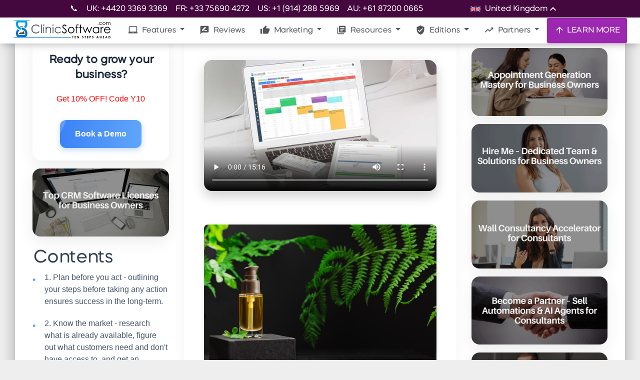

--- FILE ---
content_type: text/html; charset=UTF-8
request_url: https://clinicsoftware.com/the-essential-guide-to-service-design?lang=ja
body_size: 28363
content:


<!DOCTYPE html>
    <html lang="en">

<base href="https://clinicsoftware.com/" />

    <link rel="canonical" href="https://clinicsoftware.com//the-essential-guide-to-service-design" />
                                                    <link rel="alternate" hreflang="be" href="https://be.clinicsoftware.com/" />
                                                    <link rel="alternate" hreflang="bg" href="https://bg.clinicsoftware.com/" />
                                                    <link rel="alternate" hreflang="br" href="https://br.clinicsoftware.com/" />
                                                    <link rel="alternate" hreflang="ca" href="https://ca.clinicsoftware.com/" />
                                                    <link rel="alternate" hreflang="at" href="https://ch.clinicsoftware.com/" />
                                                    <link rel="alternate" hreflang="cy" href="https://cy.clinicsoftware.com/" />
                                                    <link rel="alternate" hreflang="cz" href="https://cz.clinicsoftware.com/" />
                                                    <link rel="alternate" hreflang="de" href="https://de.clinicsoftware.com/" />
                                                    <link rel="alternate" hreflang="dk" href="https://dk.clinicsoftware.com/" />
                                                    <link rel="alternate" hreflang="es" href="https://es.clinicsoftware.com/" />
                                                    <link rel="alternate" hreflang="fr" href="https://fr.clinicsoftware.com/" />
                                                    <link rel="alternate" hreflang="zh" href="https://hk.clinicsoftware.com/" />
                                                    <link rel="alternate" hreflang="hr" href="https://hr.clinicsoftware.com/" />
                                                    <link rel="alternate" hreflang="hu" href="https://hu.clinicsoftware.com/" />
                                                    <link rel="alternate" hreflang="en-ie" href="https://ie.clinicsoftware.com/" />
                                                    <link rel="alternate" hreflang="il" href="https://il.clinicsoftware.com/" />
                                                    <link rel="alternate" hreflang="it" href="https://it.clinicsoftware.com/" />
                                                    <link rel="alternate" hreflang="ja" href="https://jp.clinicsoftware.com/" />
                                                    <link rel="alternate" hreflang="lv" href="https://lv.clinicsoftware.com/" />
                                                    <link rel="alternate" hreflang="nl" href="https://nl.clinicsoftware.com/" />
                                                    <link rel="alternate" hreflang="no" href="https://no.clinicsoftware.com/" />
                                                    <link rel="alternate" hreflang="nz" href="https://nz.clinicsoftware.com/" />
                                                    <link rel="alternate" hreflang="pl" href="https://pl.clinicsoftware.com/" />
                                                    <link rel="alternate" hreflang="pt" href="https://pt.clinicsoftware.com/" />
                                                    <link rel="alternate" hreflang="ro" href="https://ro.clinicsoftware.com/" />
                                                    <link rel="alternate" hreflang="ru" href="https://ru.clinicsoftware.com/" />
                                                    <link rel="alternate" hreflang="se" href="https://se.clinicsoftware.com/" />
                                                    <link rel="alternate" hreflang="si" href="https://si.clinicsoftware.com/" />
                                                    <link rel="alternate" hreflang="sk" href="https://sk.clinicsoftware.com/" />
                                                    <link rel="alternate" hreflang="gr" href="https://gr.clinicsoftware.com/" />
                                                    <link rel="alternate" hreflang="ee" href="https://ee.clinicsoftware.com/" />
                                                    <link rel="alternate" hreflang="en-us" href="https://en-us.clinicsoftware.com/" />
                                                    <link rel="alternate" hreflang="ar-ae" href="https://ar-ae.clinicsoftware.com/" />
                                                    <link rel="alternate" hreflang="sct" href="https://sct.clinicsoftware.com/" />
                                                    <link rel="alternate" hreflang="fi" href="https://fi.clinicsoftware.com/" />
                                                    <link rel="alternate" hreflang="en-au" href="https://en-au.clinicsoftware.com/" />
                                                    <link rel="alternate" hreflang="en-ca" href="https://en-ca.clinicsoftware.com/" />
                                                    <link rel="alternate" hreflang="za" href="https://za.clinicsoftware.com/" />
                                                    <link rel="alternate" hreflang="lt" href="https://lt.clinicsoftware.com/" />
        <link rel="alternate" hreflang="x-default" href="https://clinicsoftware.com/" />

<meta charset="utf-8" />
<link rel="apple-touch-icon" sizes="76x76" href="/static/assets/img/apple-icon.jpg">
<link rel="icon" type="image/png" href="/static/assets/img/favicon.png">

<meta http-equiv="X-UA-Compatible" content="IE=edge,chrome=1" />

<meta name="keywords" content="Clinic Software, Clinic Management Software,  Spa Software, Salon Software, Clinic Software System - Ten Steps ahead">
<meta name="description" content="Clinic Software, Clinic Management Software,  Spa Software, Salon Software, Clinic Software System - Ten Steps ahead">


    <meta name="robots" content="index, follow" />



<title>The Essential Guide to Service Design - ClinicSoftware.com</title>

<meta content='width=device-width, initial-scale=1.0, maximum-scale=1.0, user-scalable=0, shrink-to-fit=no'
    name='viewport' />
<meta property="og:title" content="The Essential Guide to Service Design - ClinicSoftware.com" />
<meta property="og:type" content="website" />
<meta property="og:url" content="https://clinicsoftware.com/the-essential-guide-to-service-design" />
<meta property="og:locale" content="en_GB" />
<meta property="og:site_name" content="ClinicSoftware.com" />
<meta property="og:description" content="Clinic Software, Clinic Management Software,  Spa Software, Salon Software, Clinic Software System - Ten Steps ahead" />
<meta property="og:image"
    content="https://clinicsoftware.com/images/223080119_5853704684701800_634063587768819627_n.jpg" />

<!-- Twitter Meta Tags -->
<meta name="twitter:card" content="summary_large_image">
<meta property="twitter:domain" content="clinicsoftware.com">
<meta property="twitter:url" content="https://clinicsoftware.com">
<meta name="twitter:title" content="The Essential Guide to Service Design - ClinicSoftware.com">
<meta name="twitter:description" content="Clinic Software, Clinic Management Software,  Spa Software, Salon Software, Clinic Software System - Ten Steps ahead">
<meta name="twitter:image"
    content="https://clinicsoftware.com/images/223080119_5853704684701800_634063587768819627_n.jpg">
<meta name="twitter:site" content="@clinicssoftware" />

<!-- Core CSS Files -->
<link href="/static/assets/css/material-kit.css" rel="stylesheet" type="text/css" media="all">
<!--  Fonts and icons -->
<link rel="stylesheet" type="text/css" href="/static/googleapis_fonts/fonts.css" media="all">
<link rel="stylesheet" type="text/css" href="/static/font-awesome-4.7.0/css/font-awesome.min.css" media="all">
<!-- CSS Files -->
<link href="/static/assets/demo/demo.css" rel="stylesheet" type="text/css" media="all">
<link href="/static/assets/demo/vertical-nav.css" rel="stylesheet" type="text/css" media="all">
<link href="/static/lite-youtube/lite-yt-embed.css" rel="stylesheet" type="text/css" media="all">
    <link href="/static/article/style.css" rel="stylesheet" type="text/css" media="all">

<style>
    img {
        display: block;
        max-width: 100%;
        height: auto;
        margin: 0 auto;
    }

    .img-responsive {
        width: 60%;
        margin: 30px 0;
    }

    .section-components img {
        max-width: initial;
    }

    .hh_box {
        padding-top: 30px;
        float: left;
        color: #000;
    }

    .hh_box h4 {
        font-weight: 400;
    }

    .fp_feature_btn {
        color: #000;
    }

    footer ul li a {
        padding: inherit;
    }

    footer p {
        line-height: 1.1em;
        font-size: 14px;
    }

    .footer-block li {
        display: block;
    }

    @media (max-width: 765px) {
        .footer_col3 {
            padding-left: 15px !important;
        }

        .img-responsive {
            width: 100%;
        }
    }

    .nav-item0-active {
        box-shadow: 0 4px 20px 0px rgba(0, 0, 0, 0.14), 0 7px 10px -5px rgba(255, 255, 255, 0.4);
        background-color: #fff;
        color: #555 !important;
    }

    .dropdown-item.active,
    .dropdown-item:active {
        background-color: #9E9E9E;
        color: #fff;
    }

    .main {
        min-height: 200px;
    }

    footer ul li a {
        font-weight: 400;
        font-size: 12px;
        text-transform: uppercase;
    }

    footer h4 {
        font-weight: 400;
    }


    .visible-xs,
    .visible-sm,
    .visible-md,
    .visible-lg {
        display: none !important;
    }

    .visible-xs-block,
    .visible-xs-inline,
    .visible-xs-inline-block,
    .visible-sm-block,
    .visible-sm-inline,
    .visible-sm-inline-block,
    .visible-md-block,
    .visible-md-inline,
    .visible-md-inline-block,
    .visible-lg-block,
    .visible-lg-inline,
    .visible-lg-inline-block {
        display: none !important;
    }

    @media (max-width: 767px) {

        .visible-xs {
            display: block !important;
        }

        table.visible-xs {
            display: table !important;
        }

        tr.visible-xs {
            display: table-row !important;
        }

        th.visible-xs,
        td.visible-xs {
            display: table-cell !important;
        }
    }

    @media (max-width: 767px) {
        .visible-xs-block {
            display: block !important;
        }
    }

    @media (max-width: 767px) {
        .visible-xs-inline {
            display: inline !important;
        }
    }

    @media (max-width: 767px) {
        .visible-xs-inline-block {
            display: inline-block !important;
        }
    }

    @media (min-width: 768px) and (max-width: 991px) {
        .visible-sm {
            display: block !important;
        }

        table.visible-sm {
            display: table !important;
        }

        tr.visible-sm {
            display: table-row !important;
        }

        th.visible-sm,
        td.visible-sm {
            display: table-cell !important;
        }
    }

    @media (min-width: 768px) and (max-width: 991px) {
        .visible-sm-block {
            display: block !important;
        }
    }

    @media (min-width: 768px) and (max-width: 991px) {
        .visible-sm-inline {
            display: inline !important;
        }
    }

    @media (min-width: 768px) and (max-width: 991px) {
        .visible-sm-inline-block {
            display: inline-block !important;
        }
    }

    @media (min-width: 992px) and (max-width: 1199px) {
        .visible-md {
            display: block !important;
        }

        table.visible-md {
            display: table !important;
        }

        tr.visible-md {
            display: table-row !important;
        }

        th.visible-md,
        td.visible-md {
            display: table-cell !important;
        }
    }

    @media (min-width: 992px) and (max-width: 1199px) {
        .visible-md-block {
            display: block !important;
        }
    }

    @media (min-width: 992px) and (max-width: 1199px) {
        .visible-md-inline {
            display: inline !important;
        }
    }

    @media (min-width: 992px) and (max-width: 1199px) {
        .visible-md-inline-block {
            display: inline-block !important;
        }
    }

    @media (min-width: 1200px) {
        .visible-lg {
            display: block !important;
        }

        table.visible-lg {
            display: table !important;
        }

        tr.visible-lg {
            display: table-row !important;
        }

        th.visible-lg,
        td.visible-lg {
            display: table-cell !important;
        }
    }

    @media (min-width: 1200px) {
        .visible-lg-block {
            display: block !important;
        }
    }

    @media (min-width: 1200px) {
        .visible-lg-inline {
            display: inline !important;
        }
    }

    @media (min-width: 1200px) {
        .visible-lg-inline-block {
            display: inline-block !important;
        }
    }

    @media (max-width: 767px) {
        .hidden-xs {
            display: none !important;
        }
    }

    @media (min-width: 768px) and (max-width: 991px) {
        .hidden-sm {
            display: none !important;
        }
    }

    @media (min-width: 992px) and (max-width: 1199px) {
        .hidden-md {
            display: none !important;
        }
    }

    @media (min-width: 1200px) {
        .hidden-lg {
            display: none !important;
        }
    }

    .visible-print {
        display: none !important;
    }

    @media print {
        .visible-print {
            display: block !important;
        }

        table.visible-print {
            display: table !important;
        }

        tr.visible-print {
            display: table-row !important;
        }

        th.visible-print,
        td.visible-print {
            display: table-cell !important;
        }
    }

    .visible-print-block {
        display: none !important;
    }

    @media print {
        .visible-print-block {
            display: block !important;
        }
    }

    .visible-print-inline {
        display: none !important;
    }

    @media print {
        .visible-print-inline {
            display: inline !important;
        }
    }

    .visible-print-inline-block {
        display: none !important;
    }

    @media print {
        .visible-print-inline-block {
            display: inline-block !important;
        }
    }

    @media print {
        .hidden-print {
            display: none !important;
        }
    }

    .dropdown-menu.dropdown-with-icons .dropdown-item {
        padding: 0.55rem 1.0rem 0.5rem 0.5rem;
    }


    @media all and (max-width: 991px) {
        .navbar-collapse {
            overflow-y: scroll;
            background: #fff;
        }

        .navbar .dropdown.show .dropdown-menu {
            display: block;
        }

        .navbar .dropdown .dropdown-menu {
            display: none;
        }

        .navbar .dropdown.show .dropdown-menu .dropdown-menu.show {
            display: block !important;
            background: #efefef;
        }

        .navbar .dropdown .dropdown-menu .dropdown-menu {
            display: none !important;
            background: #efefef;
        }

        .navbar .dropdown.show .dropdown-menu,
        .navbar .dropdown .dropdown-menu {
            height: auto;
            animation: none;
            opacity: 1;
            overflow-y: initial;
        }
    }

    .navbar:not(.navbar-transparent) .logo-small {
        width: 200px;
        height: auto;
    }

    .clinicsoftware-article .cta-box-image {
        border: none;
        border-radius: 16px;
        text-align: center;
        background: #fff;
        box-shadow: 0 10px 30px #00000014;
        /* position: sticky; */
        top: 490px;
        margin-top: 1rem;
        margin-bottom: 1rem;
        width: 100%;
        transition: transform 0.4s ease, box-shadow 0.4s ease;
        overflow: hidden;
    }

    .clinicsoftware-article .cta-box-image:hover {
        transform: translateY(-5px);
        box-shadow: 0 20px 40px #0000001a;
    }

    .clinicsoftware-article .cta-box-image a {
        display: block;
        width: 100%;
        height: 100%;
    }

    .clinicsoftware-article .cta-box-image img {
        width: 100%;
        height: auto;
        display: block;

        object-fit: cover;
        max-height: 500px;
    }

    .clinicsoftware-article .left-cta .cta-box {
        border: none;
        border-radius: 16px;
        padding: 25px 10px;
        text-align: center;
        background: #fff;
        box-shadow: 0 10px 30px #00000014;
        /* position: sticky; */
        top: 90px;
        width: 100%;
        margin-bottom: 1vh;
        transition: transform 0.4s ease, box-shadow 0.4s ease;
    }

    .clinicsoftware-article .left-cta .cta-box:hover {
        transform: translateY(-5px);
        box-shadow: 0 20px 40px #0000001a;
    }

    .clinicsoftware-article .left-cta .cta-box:before {
        content: "";
        position: absolute;
        top: 0;
        left: 0;
        width: 100%;
        height: 5px;
        background: linear-gradient(90deg, #3b82f6 0%, #60a5fa 100%);
        border-radius: 16px 16px 0 0;
    }

    .clinicsoftware-article .left-cta .cta-box h3 {
        margin-bottom: 20px;
        font-size: 22px;
        color: #1e293b;
        font-weight: 600;
    }

    .clinicsoftware-article .left-cta .cta-box p {
        margin-bottom: 30px;
        font-size: 16px;
        color: #64748b;
        line-height: 1.6;
    }

    .clinicsoftware-article .left-cta .cta-box .button {
        display: inline-flex;
        align-items: center;
        justify-content: center;
        background: linear-gradient(90deg, #3b82f6 0%, #60a5fa 100%);
        color: #fff;
        padding: 14px 30px;
        border-radius: 12px;
        text-decoration: none;
        font-weight: 600;
        font-size: 16px;
        transition: all 0.3s ease;
        box-shadow: 0 4px 12px #3b82f64d;
        position: relative;
        overflow: hidden;
    }

    .clinicsoftware-article .left-cta .cta-box .button:before {
        content: "";
        position: absolute;
        top: 0;
        left: -100%;
        width: 100%;
        height: 100%;
        background: #fff3;
        transition: transform 0.6s ease;
        transform: skewX(-25deg);
    }

    .clinicsoftware-article .left-cta .cta-box .button:hover {
        transform: translateY(-5px);
        box-shadow: 0 8px 20px #3b82f666;
    }

    .clinicsoftware-article .left-cta .cta-box .button:hover:before {
        transform: translateX(200%) skewX(-25deg);
    }
</style>

<link rel="stylesheet" href="https://clinicsoftware.com/static/css/main.css">

<script type="text/javascript">
    adroll_adv_id = "ZQIXXKKGQRH67LR7O4UO6O";
    adroll_pix_id = "MLWKQLEQW5BERJXHD7F3JO";
    adroll_version = "2.0";

    (function(w, d, e, o, a) {
        w.__adroll_loaded = true;
        w.adroll = w.adroll || [];
        w.adroll.f = [ 'setProperties', 'identify', 'track', 'identify_email' ];
        var roundtripUrl = "https://s.adroll.com/j/" + adroll_adv_id
                + "/roundtrip.js";
        for (a = 0; a < w.adroll.f.length; a++) {
            w.adroll[w.adroll.f[a]] = w.adroll[w.adroll.f[a]] || (function(n) {
                return function() {
                    w.adroll.push([ n, arguments ])
                }
            })(w.adroll.f[a])
        }

        e = d.createElement('script');
        o = d.getElementsByTagName('script')[0];
        e.async = 1;
        e.src = roundtripUrl;
        o.parentNode.insertBefore(e, o);
    })(window, document);
    adroll.track("pageView");
</script>

<script type="text/javascript">
    (function(c,l,a,r,i,t,y){
        c[a]=c[a]function(){(c[a].q=c[a].q[]).push(arguments)};
        t=l.createElement(r);t.async=1;t.src="https://www.clarity.ms/tag/"+i;
        y=l.getElementsByTagName(r)[0];y.parentNode.insertBefore(t,y);
    })(window, document, "clarity", "script", "o6b6mkzwqu");
</script>

<!-- Google Tag Manager -->
<script>(function(w,d,s,l,i){w[l]=w[l]||[];w[l].push({'gtm.start':
new Date().getTime(),event:'gtm.js'});var f=d.getElementsByTagName(s)[0],
j=d.createElement(s),dl=l!='dataLayer'?'&l='+l:'';j.async=true;j.src=
'https://www.googletagmanager.com/gtm.js?id='+i+dl;f.parentNode.insertBefore(j,f);
})(window,document,'script','dataLayer','GTM-PXWC5HT');</script>
<!-- End Google Tag Manager -->

<!-- Global site tag (gtag.js) - Google Analytics -->
<script async src="https://www.googletagmanager.com/gtag/js?id=UA-65606095-1"></script>
<script>
  window.dataLayer = window.dataLayer || [];
  function gtag(){dataLayer.push(arguments);}
  gtag('js', new Date());

  gtag('config', 'UA-65606095-1');
  // Google Ads
  gtag('config', 'AW-930603737');
</script>
<style>
    @media only screen and (max-width: 1000px) {
        .altumcode {
            display: none !important;
        }
    }
</style>
<script type="application/ld+json">
{
  "@context": "https://schema.org/",
  "@type": "Product",
  "name": "ClinicSoftware.com",
  "image": "https://clinicsoftware.com/static/assets/img/tim-logo.png",
  "description": "State of the Art Full Suite CRM Clinic Software���. Automate your business, grow sales, save time, get organized and experience tremendous growth of your Clinic, Spa or Salon.",
  "brand": {
    "@type": "Thing",
    "name": "ClinicSoftware"
  },
  "aggregateRating": {
    "@type": "AggregateRating",
    "ratingValue": "4.5",
    "reviewCount": "10132"
  },
     "review": [
                {
                  "@type": "Review",
               
                  "author": {
            "@type": "Person",
            "name": "Dr Hina Sra, Cosmebeaute"
          },
                  "name": "I��m glad I chose to migrate with ClinicSoftware.com.",
                  "reviewBody": "Things are sorted very quickly, I��ve had instances where I have had to add consent forms for new treatments and they have been added within the hour because I have had patients waiting. It��s a really good service.",
                  "reviewRating": {
                "@type": "Rating",
                "ratingValue": "5"
               }
                }
             
              ]
 
  }
</script></head>


<body class="about-us sidebar-collapse ">


    <style>
        .dropdown-first .dropdown-menu {
            display: none;
        }
    </style>


    


    
<style>

@media (min-width: 991px) {
    .mobile-only {
        display: none;
    }
}

</style>


<style>
    .nav-stripe {
        width: 100%;
        display: flex;
        flex-flow: row;
        justify-content: flex-start;
        flex-wrap: nowrap;
        align-items: center;
        background-color: #44083f;
        color: white;
        padding: 0;
        height: 35px;

        transition: 500ms cubic-bezier(0.68, -0.55, 0.27, 1.55);
    }

    .stripe-content {
        display: flex;
        flex-flow: row;
        justify-content: center;
        align-content: center;
        width: 1000px;
        margin: 0 auto;
    }

    .nav-stripe.closed {
        height: 0px;
        overflow: hidden;
    }

    .nav-stripe.closed * {
        opacity: 0;
    }

    .nav-stripe * {
        transition: 250ms;
        opacity: 1;
    }

    #sectionsNav {
        display: flex;flex-flow: column;padding: 0;
    }

    .languages ::-webkit-scrollbar {
        width: 8px;
    }
    .languages ::-webkit-scrollbar-button {
        width: 8px;
        height:5px;
    }
    .languages ::-webkit-scrollbar-track {
        /* background:#eee;
        border: thin solid lightgray;
        box-shadow: 0px 0px 3px #dfdfdf inset;
        border-radius:10px; */
        background: transparent; 
    }
    .languages ::-webkit-scrollbar-thumb {
        background:#999;
        border: none;
        border-radius:10px;
    }
    .languages ::-webkit-scrollbar-thumb:hover {
        background:#7d7d7d;
    }

    .languages {
        position: relative;
        cursor: pointer;
    }

    .languages .selector {
        position: absolute;
        width: 14rem;
        top: 1.8rem;
        left: -5rem;
        background-color: #44083f;

        z-index: 100000;
        box-shadow: 0 0 12px #00000087;

        opacity: 0;
        pointer-events: none;

        max-height: 28rem;
        overflow-x: hidden;
        overflow-y: auto;
    }

    .languages:hover .selector {
        opacity: 1;
        pointer-events: all;
    }

    .languages.hover .selector {
        opacity: 1;
        pointer-events: all;
    }

    .languages .language, .languages .current {
        padding: 0.2rem 1.4rem;
        width: 100%;
        cursor: pointer;
        transition: 150ms ease-in;

        display: flex;
        flex-flow: row;
        justify-content: flex-start;
        align-items: center;
    }

    .languages .language img {
        width: 20px;
        padding: 0;
        margin: 0;
        margin-right: .5rem;
    }

    .languages .current img {
        width: 20px;
        padding: 0;
        margin: 0;
        margin-right: .5rem;
    }

    .languages .language:hover {
        background-color: #822492;
    }

    .languages .material-icons {
        transition: 300ms cubic-bezier(0.68, -0.55, 0.27, 1.55);
    }

    .languages:hover .material-icons {
        transform: rotateZ(-180deg);
    }

    @media (max-width: 1000px) {
        .nav-stripe {
            display: none !important;
        }
    }

</style>

<nav style="padding: 0" class="navbar fixed-top navbar-expand-lg" color-on-scroll="100" id="sectionsNav" >
    <div class="nav-stripe">
        <div class="stripe-content">
            <a href="/find-us" style="color:white; margin-right: 1rem; margin-top: 0.2rem;">📞</a>
            <div style="margin-right: 1rem; margin-top: 0.2rem;">UK: +4420 3369 3369</div>
            <div style="margin-right: 1rem; margin-top: 0.2rem;">FR: +33 75690 4272</div>
            <div style="margin-right: 1rem; margin-top: 0.2rem;">US: +1 (914) 288 5969</div>
            <div style="margin-right: 1rem; margin-top: 0.2rem;">AU: +61 87200 0665</div>
                            <div class="languages" style="margin-left: auto;">
                    <div class="current">
                        <img src="/static/flags/en.svg" alt="en">
                        United Kingdom                        <i class="material-icons">keyboard_arrow_up</i>
                    </div>
                    <div class="selector">
                        
                            <a rel="alternate" hreflang="en" lang="en" style="color: white;" href="https://clinicsoftware.com/" class="language">
                                <img src="/static/flags/en.svg" alt="en">
                                <span>United Kingdom</span>
                            </a>
                        
                            <a rel="alternate" hreflang="es" lang="en" style="color: white;" href="https://es.clinicsoftware.com/" class="language">
                                <img src="/static/flags/es.svg" alt="es">
                                <span>Spain</span>
                            </a>
                        
                            <a rel="alternate" hreflang="de" lang="en" style="color: white;" href="https://de.clinicsoftware.com/" class="language">
                                <img src="/static/flags/de.svg" alt="de">
                                <span>Deutschland</span>
                            </a>
                        
                            <a rel="alternate" hreflang="no" lang="en" style="color: white;" href="https://no.clinicsoftware.com/" class="language">
                                <img src="/static/flags/no.svg" alt="no">
                                <span>Norway</span>
                            </a>
                        
                            <a rel="alternate" hreflang="dk" lang="en" style="color: white;" href="https://dk.clinicsoftware.com/" class="language">
                                <img src="/static/flags/dk.svg" alt="dk">
                                <span>Denmark</span>
                            </a>
                        
                            <a rel="alternate" hreflang="se" lang="en" style="color: white;" href="https://se.clinicsoftware.com/" class="language">
                                <img src="/static/flags/se.svg" alt="se">
                                <span>Sweden</span>
                            </a>
                        
                            <a rel="alternate" hreflang="bg" lang="en" style="color: white;" href="https://bg.clinicsoftware.com/" class="language">
                                <img src="/static/flags/bg.svg" alt="bg">
                                <span>Bulgarian</span>
                            </a>
                        
                            <a rel="alternate" hreflang="en_us" lang="en" style="color: white;" href="https://en-us.clinicsoftware.com/" class="language">
                                <img src="/static/flags/en.svg" alt="en_us">
                                <span>United States</span>
                            </a>
                        
                            <a rel="alternate" hreflang="ee" lang="en" style="color: white;" href="https://ee.clinicsoftware.com/" class="language">
                                <img src="/static/flags/ee.svg" alt="ee">
                                <span>Estonia</span>
                            </a>
                        
                            <a rel="alternate" hreflang="nl" lang="en" style="color: white;" href="https://nl.clinicsoftware.com/" class="language">
                                <img src="/static/flags/nl.svg" alt="nl">
                                <span>Netherlands</span>
                            </a>
                        
                            <a rel="alternate" hreflang="en_IE" lang="en" style="color: white;" href="https://ie.clinicsoftware.com/" class="language">
                                <img src="/static/flags/en_IE.svg" alt="en_IE">
                                <span>Ireland</span>
                            </a>
                        
                            <a rel="alternate" hreflang="sk" lang="en" style="color: white;" href="https://sk.clinicsoftware.com/" class="language">
                                <img src="/static/flags/sk.svg" alt="sk">
                                <span>Slovakia</span>
                            </a>
                        
                            <a rel="alternate" hreflang="za" lang="en" style="color: white;" href="https://za.clinicsoftware.com/" class="language">
                                <img src="/static/flags/za.svg" alt="za">
                                <span>South Africa</span>
                            </a>
                        
                            <a rel="alternate" hreflang="gr" lang="en" style="color: white;" href="https://gr.clinicsoftware.com/" class="language">
                                <img src="/static/flags/gr.svg" alt="gr">
                                <span>Greece</span>
                            </a>
                        
                            <a rel="alternate" hreflang="ru" lang="en" style="color: white;" href="https://ru.clinicsoftware.com/" class="language">
                                <img src="/static/flags/ru.svg" alt="ru">
                                <span>Russia</span>
                            </a>
                        
                            <a rel="alternate" hreflang="br" lang="en" style="color: white;" href="https://br.clinicsoftware.com/" class="language">
                                <img src="/static/flags/br.svg" alt="br">
                                <span>Brazil</span>
                            </a>
                        
                            <a rel="alternate" hreflang="it" lang="en" style="color: white;" href="https://it.clinicsoftware.com/" class="language">
                                <img src="/static/flags/it.svg" alt="it">
                                <span>Italy</span>
                            </a>
                        
                            <a rel="alternate" hreflang="at" lang="en" style="color: white;" href="https://ch.clinicsoftware.com/" class="language">
                                <img src="/static/flags/at.svg" alt="at">
                                <span>Austria</span>
                            </a>
                        
                            <a rel="alternate" hreflang="lt" lang="en" style="color: white;" href="https://lt.clinicsoftware.com/" class="language">
                                <img src="/static/flags/lt.svg" alt="lt">
                                <span>Lithuania</span>
                            </a>
                        
                            <a rel="alternate" hreflang="be" lang="en" style="color: white;" href="https://be.clinicsoftware.com/" class="language">
                                <img src="/static/flags/be.svg" alt="be">
                                <span>Belgium</span>
                            </a>
                        
                            <a rel="alternate" hreflang="zh" lang="en" style="color: white;" href="https://hk.clinicsoftware.com/" class="language">
                                <img src="/static/flags/zh.svg" alt="zh">
                                <span>China</span>
                            </a>
                        
                            <a rel="alternate" hreflang="hu" lang="en" style="color: white;" href="https://hu.clinicsoftware.com/" class="language">
                                <img src="/static/flags/hu.svg" alt="hu">
                                <span>Hungary</span>
                            </a>
                        
                            <a rel="alternate" hreflang="ar_ae" lang="en" style="color: white;" href="https://ar-ae.clinicsoftware.com/" class="language">
                                <img src="/static/flags/ar_ae.svg" alt="ar_ae">
                                <span>United Arab Emirates</span>
                            </a>
                        
                            <a rel="alternate" hreflang="ja" lang="en" style="color: white;" href="https://jp.clinicsoftware.com/" class="language">
                                <img src="/static/flags/ja.svg" alt="ja">
                                <span>Japan</span>
                            </a>
                        
                            <a rel="alternate" hreflang="sct" lang="en" style="color: white;" href="https://sct.clinicsoftware.com/" class="language">
                                <img src="/static/flags/sct.svg" alt="sct">
                                <span>Scotland</span>
                            </a>
                        
                            <a rel="alternate" hreflang="en_AU" lang="en" style="color: white;" href="https://en-au.clinicsoftware.com/" class="language">
                                <img src="/static/flags/en_AU.svg" alt="en_AU">
                                <span>Australia</span>
                            </a>
                        
                            <a rel="alternate" hreflang="fi" lang="en" style="color: white;" href="https://fi.clinicsoftware.com/" class="language">
                                <img src="/static/flags/fi.svg" alt="fi">
                                <span>Finland</span>
                            </a>
                        
                            <a rel="alternate" hreflang="en_ca" lang="en" style="color: white;" href="https://en-ca.clinicsoftware.com/" class="language">
                                <img src="/static/flags/en_ca.svg" alt="en_ca">
                                <span>Canda</span>
                            </a>
                        
                            <a rel="alternate" hreflang="ro" lang="en" style="color: white;" href="https://ro.clinicsoftware.com/" class="language">
                                <img src="/static/flags/ro.svg" alt="ro">
                                <span>Romania</span>
                            </a>
                        
                            <a rel="alternate" hreflang="pt" lang="en" style="color: white;" href="https://pt.clinicsoftware.com/" class="language">
                                <img src="/static/flags/pt.svg" alt="pt">
                                <span>Portugal</span>
                            </a>
                        
                            <a rel="alternate" hreflang="hr" lang="en" style="color: white;" href="https://hr.clinicsoftware.com/" class="language">
                                <img src="/static/flags/hr.svg" alt="hr">
                                <span>Croatian</span>
                            </a>
                        
                            <a rel="alternate" hreflang="lv" lang="en" style="color: white;" href="https://lv.clinicsoftware.com/" class="language">
                                <img src="/static/flags/lv.svg" alt="lv">
                                <span>Latvia</span>
                            </a>
                        
                            <a rel="alternate" hreflang="cz" lang="en" style="color: white;" href="https://cz.clinicsoftware.com/" class="language">
                                <img src="/static/flags/cz.svg" alt="cz">
                                <span>Czech</span>
                            </a>
                        
                            <a rel="alternate" hreflang="fr" lang="en" style="color: white;" href="https://fr.clinicsoftware.com/" class="language">
                                <img src="/static/flags/fr.svg" alt="fr">
                                <span>France</span>
                            </a>
                        
                            <a rel="alternate" hreflang="pl" lang="en" style="color: white;" href="https://pl.clinicsoftware.com/" class="language">
                                <img src="/static/flags/pl.svg" alt="pl">
                                <span>Poland</span>
                            </a>
                        
                            <a rel="alternate" hreflang="si" lang="en" style="color: white;" href="https://si.clinicsoftware.com/" class="language">
                                <img src="/static/flags/si.svg" alt="si">
                                <span>Slovenia</span>
                            </a>
                                            </div>
                </div>
                    </div>
    </div>
    <div class="row">
        <div class="navbar-translate">
            <a class="navbar-brand" href="/">
                <div class="logo-big">
                    <img src="/static/assets/img/Creative-TimLOGO2.png" class="img-fluid">
                </div>
                <div class="logo-small">
                    <img src="/static/assets/img/tim-logo.png" class="img-fluid">
                </div>
            </a>

            <!-- <a href="/signup" class="btn btn-sm btn-primary viewbutton d-block d-sm-none" style="float:right; padding-left:10px; padding-right:10px;">TRY IT FREE</a> -->

            <button class="navbar-toggler" type="button" data-toggle="collapse" aria-expanded="false" aria-label="Toggle navigation">
                <span class="sr-only">Toggle navigation</span>
                <span class="navbar-toggler-icon"></span>
                <span class="navbar-toggler-icon"></span>
                <span class="navbar-toggler-icon"></span>
            </button>
        </div>
        <div class="collapse navbar-collapse">

            <ul class="navbar-nav ml-auto">
                                <li class="dropdown nav-item">

                    <a class="dropdown-toggle nav-link " 
                                                data-toggle="dropdown"
                        href="#"
                        lang="en"
                                            >
                        <i class="material-icons">laptop_mac</i>                        Features                    </a>

                                            <div lang="en" class="dropdown-menu dropdown-with-icons dropdown-first dropdown-with-image">
                            <div class="dropdown-row">
                                                                    <div class="menu-dropdown-left">
                                        <div class="menu-dropdown-image">
                                            <img src="https://clinicsoftware.com/images/clinicsoftware.com-homepage-features/1ClinicSoftwareLaptop.png.webp" alt="">
                                        </div>
                                        <div class="menu-dropdown-title">
                                            Features Overview                                        </div>
                                        <div class="menu-dropdown-text">
                                            It is of the utmost importance for clinics to have a reliable CRM software solution that facilitates the booking of appointments, supports growth, enables organization and improves efficiency.<br />
<br />
Clinic Software provides a full suite of cloud-based tools to seamlessly run your business anywhere and at any time.                                        </div>
                                        <a class="menu-dropdown-button" href="https://clinicsoftware.com/features/1/software-features?lang=en">
                                            See key features
                                        </a>
                                    </div>
                                
                                <div class="menu-dropdown-right">
                                                                            <a lang="en" class="dropdown-item dropdown-toggle "
                                            
                                             href="#"                                            
                                        >
                                            <i class="material-icons">all_inclusive</i>                                            Features 1 - 10                                        </a>
                                        
                                                                                <div class="dropdown-menu dropdown-submenu dropdown-with-icons">
                                                                                            <a lang="en" class="dropdown-item "
                                                    
                                                     href="/special-offer/video_online_consultation.html"                                                    
                                                >
                                                    <i class="material-icons">ondemand_video</i>                                                    Video Consultations Online Meetings                                                </a>
            
                                            
                                                                                            <a lang="en" class="dropdown-item "
                                                    
                                                     href="https://clinicsoftware.com/special-offer/two_way_email_communication.html"                                                    
                                                >
                                                    <i class="material-icons">email</i>                                                    Two Way Email                                                </a>
            
                                            
                                                                                            <a lang="en" class="dropdown-item "
                                                    
                                                     href="https://clinicsoftware.com/special-offer/access_control_lists.html"                                                    
                                                >
                                                    <i class="material-icons">format_list_bulleted</i>                                                    Access Control Lists                                                </a>
            
                                            
                                                                                            <a lang="en" class="dropdown-item "
                                                    
                                                     href="https://clinicsoftware.com/special-offer/booking_a_services_type_appointment.html"                                                    
                                                >
                                                    <i class="material-icons">library_books</i>                                                    Booking a Services                                                </a>
            
                                            
                                                                                            <a lang="en" class="dropdown-item "
                                                    
                                                     href="https://clinicsoftware.com/special-offer/client_consent_forms.html"                                                    
                                                >
                                                    <i class="material-icons">tablet_android</i>                                                    Paperless Consent Forms                                                </a>
            
                                            
                                                                                            <a lang="en" class="dropdown-item "
                                                    
                                                     href="https://clinicsoftware.com/special-offer/consent_forms_templates.html"                                                    
                                                >
                                                    <i class="material-icons">phonelink</i>                                                    Consent Forms Templates                                                </a>
            
                                            
                                                                                            <a lang="en" class="dropdown-item "
                                                    
                                                     href="https://clinicsoftware.com/special-offer/booking_a_courses_type_appointment.html"                                                    
                                                >
                                                    <i class="material-icons">library_books</i>                                                    Booking a Courses                                                </a>
            
                                            
                                                                                            <a lang="en" class="dropdown-item "
                                                    
                                                     href="https://clinicsoftware.com/special-offer/client_balance.html"                                                    
                                                >
                                                    <i class="material-icons">attach_money</i>                                                    Client Balance                                                </a>
            
                                            
                                                                                            <a lang="en" class="dropdown-item "
                                                    
                                                     href="https://clinicsoftware.com/special-offer/file_manager.html"                                                    
                                                >
                                                    <i class="material-icons">attach_file</i>                                                    File Manager                                                </a>
            
                                            
                                                                                            <a lang="en" class="dropdown-item "
                                                    
                                                     href="https://clinicsoftware.com/special-offer/memberships_admin_user_guide.html"                                                    
                                                >
                                                    <i class="material-icons">card_membership</i>                                                    Memberships                                                </a>
            
                                            
                                                                                            <a lang="en" class="dropdown-item "
                                                    
                                                     href="https://clinicsoftware.com/special-offer/invoice_settings.html"                                                    
                                                >
                                                    <i class="material-icons">monetization_on</i>                                                    Invoice Settings                                                </a>
            
                                            
                                                                                            <a lang="en" class="dropdown-item "
                                                    
                                                     href="https://clinicsoftware.com/special-offer/refund_mode.html"                                                    
                                                >
                                                    <i class="material-icons">access_alarm</i>                                                    Refund Mode                                                </a>
            
                                            
                                                                                            <a lang="en" class="dropdown-item "
                                                    
                                                     href="https://clinicsoftware.com/special-offer/admin_area_introduction.html"                                                    
                                                >
                                                    <i class="material-icons">accessibility</i>                                                    Admin Area                                                </a>
            
                                            
                                                                                            <a lang="en" class="dropdown-item "
                                                    
                                                     href="https://clinicsoftware.com/special-offer/staff_contact_details.html"                                                    
                                                >
                                                    <i class="material-icons">account_balance_wallet</i>                                                    Staff Management                                                </a>
            
                                            
                                                                                            <a lang="en" class="dropdown-item "
                                                    
                                                     href="https://clinicsoftware.com/special-offer/booking_a_patch_test_type_appointment.html"                                                    
                                                >
                                                    <i class="material-icons">collections_bookmark</i>                                                    Booking a Patch Test                                                </a>
            
                                            
                                                                                            <a lang="en" class="dropdown-item "
                                                    
                                                     href="https://clinicsoftware.com/special-offer/client_profile.html"                                                    
                                                >
                                                    <i class="material-icons">account_circle</i>                                                    Client Profile                                                </a>
            
                                            
                                                                                            <a lang="en" class="dropdown-item "
                                                    
                                                     href="https://clinicsoftware.com/special-offer/activity.html"                                                    
                                                >
                                                    <i class="material-icons">supervisor_account</i>                                                    Edit Profile                                                </a>
            
                                            
                                                                                            <a lang="en" class="dropdown-item "
                                                    
                                                     href="https://clinicsoftware.com/special-offer/activity.html"                                                    
                                                >
                                                    <i class="material-icons">add_alert</i>                                                    Clients Activity                                                </a>
            
                                            
                                                                                            <a lang="en" class="dropdown-item "
                                                    
                                                     href="https://clinicsoftware.com/special-offer/installing_clinicsoftware_com_and_logging_in.html"                                                    
                                                >
                                                    <i class="material-icons">group_add</i>                                                    Essential Training                                                </a>
            
                                            
                                                                                            <a lang="en" class="dropdown-item "
                                                    
                                                     href="https://clinicsoftware.com/special-offer/appointment_consumables.html"                                                    
                                                >
                                                    <i class="material-icons">perm_contact_calendar</i>                                                    Appointment Consumables                                                </a>
            
                                            
                                                                                            <a lang="en" class="dropdown-item "
                                                    
                                                     href="https://clinicsoftware.com/special-offer/cancelling_the_appointment.html"                                                    
                                                >
                                                    <i class="material-icons">cancel</i>                                                    Cancelling the Appointment                                                </a>
            
                                            
                                                                                    </div>
                                                                                                                    <a lang="en" class="dropdown-item dropdown-toggle "
                                            
                                             href="#"                                            
                                        >
                                            <i class="material-icons">call_end</i>                                            Features 11 - 20                                        </a>
                                        
                                                                                <div class="dropdown-menu dropdown-submenu dropdown-with-icons">
                                                                                            <a lang="en" class="dropdown-item "
                                                    
                                                     href="https://clinicsoftware.com/your-own-branded-app"                                                    
                                                >
                                                    <i class="material-icons">smartphone</i>                                                    iOS and Android Apps                                                </a>
            
                                            
                                                                                            <a lang="en" class="dropdown-item "
                                                    
                                                     href="/special-offer/two_way_sms_text_communication.html"                                                    
                                                >
                                                    <i class="material-icons">alarm</i>                                                    2 Way SMS Messaging                                                </a>
            
                                            
                                                                                            <a lang="en" class="dropdown-item "
                                                    
                                                     href="/special-offer/sending_sms_texts.html"                                                    
                                                >
                                                    <i class="material-icons">alarm_off</i>                                                    Integrated Text Messaging                                                </a>
            
                                            
                                                                                            <a lang="en" class="dropdown-item "
                                                    
                                                     href="https://clinicsoftware.com//special-offer/creating_marketing_campaign.html"                                                    
                                                >
                                                    <i class="material-icons">album</i>                                                    Communications                                                </a>
            
                                            
                                                                                            <a lang="en" class="dropdown-item "
                                                    
                                                     href="https://clinicsoftware.com/special-offer/braintree.html"                                                    
                                                >
                                                    <i class="material-icons">keyboard_arrow_up</i>                                                    Braintree                                                </a>
            
                                            
                                                                                            <a lang="en" class="dropdown-item "
                                                    
                                                     href="https://clinicsoftware.com/special-offer/discount_settings.html"                                                    
                                                >
                                                    <i class="material-icons">money_off</i>                                                    Discount Settings                                                </a>
            
                                            
                                                                                            <a lang="en" class="dropdown-item "
                                                    
                                                     href="/special-offer/two_way_email_communication.html"                                                    
                                                >
                                                    <i class="material-icons">announcement</i>                                                    Email Marketing Control                                                </a>
            
                                            
                                                                                            <a lang="en" class="dropdown-item "
                                                    
                                                     href="https://clinicsoftware.com/special-offer/creating_sms_template.html"                                                    
                                                >
                                                    <i class="material-icons">textsms</i>                                                    Streamline Your Marketing                                                </a>
            
                                            
                                                                                            <a lang="en" class="dropdown-item "
                                                    
                                                     href="/special-offer/the_gift_cards.html"                                                    
                                                >
                                                    <i class="material-icons">archive</i>                                                    Gift Vouchers                                                </a>
            
                                            
                                                                                            <a lang="en" class="dropdown-item "
                                                    
                                                     href="https://clinicsoftware.com/special-offer/sources.html"                                                    
                                                >
                                                    <i class="material-icons">people</i>                                                    Marketing Sources                                                </a>
            
                                            
                                                                                            <a lang="en" class="dropdown-item "
                                                    
                                                     href="/special-offer/loyalty_points.html"                                                    
                                                >
                                                    <i class="material-icons">arrow_downward</i>                                                    Loyalty Cards                                                </a>
            
                                            
                                                                                            <a lang="en" class="dropdown-item "
                                                    
                                                     href="https://clinicsoftware.com/special-offer/creating_email_template.html"                                                    
                                                >
                                                    <i class="material-icons">email</i>                                                    Creating Email Template                                                </a>
            
                                            
                                                                                            <a lang="en" class="dropdown-item "
                                                    
                                                     href="https://clinicsoftware.com/special-offer/booking_an_appointment.html"                                                    
                                                >
                                                    <i class="material-icons">library_books</i>                                                    Streamlined Scheduling                                                </a>
            
                                            
                                                                                            <a lang="en" class="dropdown-item "
                                                    
                                                     href="/special-offer/promotions.html"                                                    
                                                >
                                                    <i class="material-icons">assessment</i>                                                    Special Offers                                                </a>
            
                                            
                                                                                            <a lang="en" class="dropdown-item "
                                                    
                                                     href="/special-offer/sms_text.html"                                                    
                                                >
                                                    <i class="material-icons">assignment_ind</i>                                                    Text Marketing                                                </a>
            
                                            
                                                                                            <a lang="en" class="dropdown-item "
                                                    
                                                     href="https://clinicsoftware.com/special-offer/spending_private.html"                                                    
                                                >
                                                    <i class="material-icons">monetization_on</i>                                                    Spending Private                                                </a>
            
                                            
                                                                                            <a lang="en" class="dropdown-item "
                                                    
                                                     href="/special-offer/creating_a_marketin_automation.html"                                                    
                                                >
                                                    <i class="material-icons">assistant</i>                                                    Automated Marketing                                                </a>
            
                                            
                                                                                            <a lang="en" class="dropdown-item "
                                                    
                                                     href="https://clinicsoftware.com/special-offer/reports_settings.html"                                                    
                                                >
                                                    <i class="material-icons">assistant</i>                                                    Reports Settings                                                </a>
            
                                            
                                                                                            <a lang="en" class="dropdown-item "
                                                    
                                                     href="https://clinicsoftware.com/special-offer/sending_emails.html"                                                    
                                                >
                                                    <i class="material-icons">av_timer</i>                                                    Built in  Email                                                </a>
            
                                            
                                                                                            <a lang="en" class="dropdown-item "
                                                    
                                                     href="https://clinicsoftware.com/special-offer/the_potential_with_products_add-on.html"                                                    
                                                >
                                                    <i class="material-icons">add_circle_outline</i>                                                    Add-Ons                                                </a>
            
                                            
                                                                                            <a lang="en" class="dropdown-item "
                                                    
                                                     href="/special-offer/leads_introduction.html"                                                    
                                                >
                                                    <i class="material-icons">backup</i>                                                    Lead Management                                                </a>
            
                                            
                                                                                    </div>
                                                                                                                    <a lang="en" class="dropdown-item dropdown-toggle "
                                            
                                             href="#"                                            
                                        >
                                            <i class="material-icons">laptop_chromebook</i>                                            Features 21 - 30                                        </a>
                                        
                                                                                <div class="dropdown-menu dropdown-submenu dropdown-with-icons">
                                                                                            <a lang="en" class="dropdown-item "
                                                    
                                                     href="https://clinicsoftware.com/special-offer/clients_list_page.html"                                                    
                                                >
                                                    <i class="material-icons">format_list_numbered</i>                                                    Clients List Page                                                </a>
            
                                            
                                                                                            <a lang="en" class="dropdown-item "
                                                    
                                                     href="https://clinicsoftware.com/special-offer/staff_rota.html"                                                    
                                                >
                                                    <i class="material-icons">rotate_left</i>                                                    Staff Rota                                                </a>
            
                                            
                                                                                            <a lang="en" class="dropdown-item "
                                                    
                                                     href="https://clinicsoftware.com/special-offer/day_book.html"                                                    
                                                >
                                                    <i class="material-icons">perm_contact_calendar</i>                                                    Day Book                                                </a>
            
                                            
                                                                                            <a lang="en" class="dropdown-item "
                                                    
                                                     href="https://clinicsoftware.com/special-offer/adding_busy_time_entries.html"                                                    
                                                >
                                                    <i class="material-icons">event_busy</i>                                                    Busy Time Entries                                                </a>
            
                                            
                                                                                            <a lang="en" class="dropdown-item "
                                                    
                                                     href="https://clinicsoftware.com/special-offer/editing_or_removing_busy_time_entries.html"                                                    
                                                >
                                                    <i class="material-icons">edit</i>                                                    Editing or Removing Busy Time                                                </a>
            
                                            
                                                                                            <a lang="en" class="dropdown-item "
                                                    
                                                     href="https://clinicsoftware.com/special-offer/appointment_drinks.html"                                                    
                                                >
                                                    <i class="material-icons">local_drink</i>                                                    Appointment Drinks                                                </a>
            
                                            
                                                                                            <a lang="en" class="dropdown-item "
                                                    
                                                     href="https://clinicsoftware.com/special-offer/client_drinks_history.html"                                                    
                                                >
                                                    <i class="material-icons">local_drink</i>                                                    Client Drinks History                                                </a>
            
                                            
                                                                                            <a lang="en" class="dropdown-item "
                                                    
                                                     href="https://clinicsoftware.com/special-offer/track_minutes.html"                                                    
                                                >
                                                    <i class="material-icons">fiber_smart_record</i>                                                    Track  Minutes Courses                                                </a>
            
                                            
                                                                                            <a lang="en" class="dropdown-item "
                                                    
                                                     href="https://clinicsoftware.com/special-offer/history.html"                                                    
                                                >
                                                    <i class="material-icons">history</i>                                                    Purchase History                                                </a>
            
                                            
                                                                                            <a lang="en" class="dropdown-item "
                                                    
                                                     href="https://clinicsoftware.com/special-offer/medical_history.html"                                                    
                                                >
                                                    <i class="material-icons">local_hospital</i>                                                    Medical History                                                </a>
            
                                            
                                                                                            <a lang="en" class="dropdown-item "
                                                    
                                                     href="https://clinicsoftware.com/special-offer/reports.html"                                                    
                                                >
                                                    <i class="material-icons">report</i>                                                    Reports                                                </a>
            
                                            
                                                                                            <a lang="en" class="dropdown-item "
                                                    
                                                     href="https://clinicsoftware.com/special-offer/consent_forms.html"                                                    
                                                >
                                                    <i class="material-icons">format_align_justify</i>                                                    Edit or Add New Consent Forms                                                </a>
            
                                            
                                                                                    </div>
                                                                                                                    <a lang="en" class="dropdown-item dropdown-toggle "
                                            
                                             href="#"                                            
                                        >
                                            <i class="material-icons">tablet_mac</i>                                            Features 31 - 40                                        </a>
                                        
                                                                                <div class="dropdown-menu dropdown-submenu dropdown-with-icons">
                                                                                            <a lang="en" class="dropdown-item "
                                                    
                                                     href="https://clinicsoftware.com/special-offer/client_rejuvenation_procedures.html"                                                    
                                                >
                                                    <i class="material-icons">call_to_action</i>                                                    Rejuvenation Procedures                                                </a>
            
                                            
                                                                                            <a lang="en" class="dropdown-item "
                                                    
                                                     href="https://clinicsoftware.com/special-offer/comparing_rejuvenation_procedures.html"                                                    
                                                >
                                                    <i class="material-icons">compare</i>                                                    Comparing Rejuvenation Procedures                                                </a>
            
                                            
                                                                                            <a lang="en" class="dropdown-item "
                                                    
                                                     href="https://clinicsoftware.com/special-offer/quotes.html"                                                    
                                                >
                                                    <i class="material-icons">format_quote</i>                                                    Quotes                                                </a>
            
                                            
                                                                                            <a lang="en" class="dropdown-item "
                                                    
                                                     href="https://clinicsoftware.com/special-offer/contacts.html"                                                    
                                                >
                                                    <i class="material-icons">contacts</i>                                                    Contacts                                                </a>
            
                                            
                                                                                            <a lang="en" class="dropdown-item "
                                                    
                                                     href="https://clinicsoftware.com/special-offer/treatment_record_and_body_composition.html"                                                    
                                                >
                                                    <i class="material-icons">record_voice_over</i>                                                    Treatment Record and Body Composition                                                </a>
            
                                            
                                                                                            <a lang="en" class="dropdown-item "
                                                    
                                                     href="https://clinicsoftware.com/features/1/paperless-features/treatment/notes"                                                    
                                                >
                                                    <i class="material-icons">bubble_chart</i>                                                    Treatment Notes                                                </a>
            
                                            
                                                                                            <a lang="en" class="dropdown-item "
                                                    
                                                     href="https://clinicsoftware.com/special-offer/clinic_notes.html"                                                    
                                                >
                                                    <i class="material-icons">burst_mode</i>                                                    Clinic Notes                                                </a>
            
                                            
                                                                                            <a lang="en" class="dropdown-item "
                                                    
                                                     href="https://clinicsoftware.com/special-offer/notes.html"                                                    
                                                >
                                                    <i class="material-icons">note</i>                                                    Notes                                                </a>
            
                                            
                                                                                            <a lang="en" class="dropdown-item "
                                                    
                                                     href="https://clinicsoftware.com/special-offer/client_feedback_reviews.html"                                                    
                                                >
                                                    <i class="material-icons">cake</i>                                                    Client Feedback Management                                                </a>
            
                                            
                                                                                            <a lang="en" class="dropdown-item "
                                                    
                                                     href="https://clinicsoftware.com/special-offer/appointment_treatment_protocol.html"                                                    
                                                >
                                                    <i class="material-icons">sync</i>                                                    Appointment Treatment Protocol                                                </a>
            
                                            
                                                                                    </div>
                                                                                                                    <a lang="en" class="dropdown-item dropdown-toggle "
                                            
                                             href="#"                                            
                                        >
                                            <i class="material-icons">compare_arrows</i>                                            Features 41 -50                                        </a>
                                        
                                                                                <div class="dropdown-menu dropdown-submenu dropdown-with-icons">
                                                                                            <a lang="en" class="dropdown-item "
                                                    
                                                     href="https://clinicsoftware.com/special-offer/marketing_automations_trees_explained.html"                                                    
                                                >
                                                    <i class="material-icons">autorenew</i>                                                    Marketing Automation Trees Explained                                                </a>
            
                                            
                                                                                            <a lang="en" class="dropdown-item "
                                                    
                                                     href="https://clinicsoftware.com/special-offer/coupon_codes.html"                                                    
                                                >
                                                    <i class="material-icons">money_off</i>                                                    Coupon Codes                                                </a>
            
                                            
                                                                                            <a lang="en" class="dropdown-item "
                                                    
                                                     href="https://clinicsoftware.com/special-offer/online_shop.html"                                                    
                                                >
                                                    <i class="material-icons">add_shopping_cart</i>                                                    Online Shop                                                </a>
            
                                            
                                                                                            <a lang="en" class="dropdown-item "
                                                    
                                                     href="https://clinicsoftware.com/special-offer/the_ai_clinicsoftware_copilot_feature.html"                                                    
                                                >
                                                    <i class="material-icons">insert_emoticon</i>                                                    AI CS COPILOT                                                </a>
            
                                            
                                                                                            <a lang="en" class="dropdown-item "
                                                    
                                                     href="https://clinicsoftware.com/special-offer/custom_fields.html"                                                    
                                                >
                                                    <i class="material-icons">text_fields</i>                                                    Custom Fields                                                </a>
            
                                            
                                                                                            <a lang="en" class="dropdown-item "
                                                    
                                                     href="https://clinicsoftware.com/special-offer/salon_daily_targets.html"                                                    
                                                >
                                                    <i class="material-icons">star</i>                                                    Daily Targets                                                </a>
            
                                            
                                                                                            <a lang="en" class="dropdown-item "
                                                    
                                                     href="https://clinicsoftware.com/special-offer/product_categories.html"                                                    
                                                >
                                                    <i class="material-icons">shop_two</i>                                                    Product Categorie                                                </a>
            
                                            
                                                                                            <a lang="en" class="dropdown-item "
                                                    
                                                     href="https://clinicsoftware.com/special-offer/stock.html"                                                    
                                                >
                                                    <i class="material-icons">storage</i>                                                    Stock                                                </a>
            
                                            
                                                                                            <a lang="en" class="dropdown-item "
                                                    
                                                     href="https://clinicsoftware.com/special-offer/rescheduling_the_appointment.html"                                                    
                                                >
                                                    <i class="material-icons">exit_to_app</i>                                                    Rescheduling the Appointment                                                </a>
            
                                            
                                                                                            <a lang="en" class="dropdown-item "
                                                    
                                                     href="https://clinicsoftware.com/special-offer/messaging.html"                                                    
                                                >
                                                    <i class="material-icons">message</i>                                                    Communication Channel                                                </a>
            
                                            
                                                                                            <a lang="en" class="dropdown-item "
                                                    
                                                     href="https://clinicsoftware.com/special-offer/pos_section.html"                                                    
                                                >
                                                    <i class="material-icons">shopping_cart</i>                                                    POS Section                                                </a>
            
                                            
                                                                                            <a lang="en" class="dropdown-item "
                                                    
                                                     href="https://clinicsoftware.com/special-offer/direct_debit.html"                                                    
                                                >
                                                    <i class="material-icons">account_balance_wallet</i>                                                    Direct Debit                                                </a>
            
                                            
                                                                                            <a lang="en" class="dropdown-item "
                                                    
                                                     href="https://clinicsoftware.com/special-offer/exporting_rejvuvenation_procedures.html"                                                    
                                                >
                                                    <i class="material-icons">import_export</i>                                                    Exporting Rejuvenation Procedures                                                </a>
            
                                            
                                                                                    </div>
                                                                                                                    <a lang="en" class="dropdown-item dropdown-toggle "
                                            
                                             href="#"                                            
                                        >
                                            <i class="material-icons">sync</i>                                            Features 51 - 60                                        </a>
                                        
                                                                                <div class="dropdown-menu dropdown-submenu dropdown-with-icons">
                                                                                            <a lang="en" class="dropdown-item "
                                                    
                                                     href="https://clinicsoftware.com/special-offer/statistics.html"                                                    
                                                >
                                                    <i class="material-icons">contacts</i>                                                    Leads Statistics                                                </a>
            
                                            
                                                                                            <a lang="en" class="dropdown-item "
                                                    
                                                     href="https://clinicsoftware.com/special-offer/tasks.html"                                                    
                                                >
                                                    <i class="material-icons">desktop_windows</i>                                                    Tasks                                                </a>
            
                                            
                                                                                            <a lang="en" class="dropdown-item "
                                                    
                                                     href="https://clinicsoftware.com/special-offer/creating_a_task.html"                                                    
                                                >
                                                    <i class="material-icons">create</i>                                                    Creating a Task                                                </a>
            
                                            
                                                                                            <a lang="en" class="dropdown-item "
                                                    
                                                     href="https://clinicsoftware.com/special-offer/completing_deleting_or_editing_tasks.html"                                                    
                                                >
                                                    <i class="material-icons">perm_media</i>                                                    Editing Tasks                                                </a>
            
                                            
                                                                                            <a lang="en" class="dropdown-item "
                                                    
                                                     href="https://clinicsoftware.com/special-offer/creating_client_list.html"                                                    
                                                >
                                                    <i class="material-icons">playlist_add</i>                                                    Creating Client List                                                </a>
            
                                            
                                                                                            <a lang="en" class="dropdown-item "
                                                    
                                                     href="https://clinicsoftware.com/special-offer/converting_a_lead.html"                                                    
                                                >
                                                    <i class="material-icons">people</i>                                                    Converting a Lead                                                </a>
            
                                            
                                                                                            <a lang="en" class="dropdown-item "
                                                    
                                                     href="https://clinicsoftware.com/special-offer/customer_profile.html"                                                    
                                                >
                                                    <i class="material-icons">import_contacts</i>                                                    Customer Profile                                                </a>
            
                                            
                                                                                            <a lang="en" class="dropdown-item "
                                                    
                                                     href="https://clinicsoftware.com/special-offer/files.html"                                                    
                                                >
                                                    <i class="material-icons">attach_file</i>                                                    Files                                                </a>
            
                                            
                                                                                    </div>
                                                                                                                    <a lang="en" class="dropdown-item dropdown-toggle "
                                            
                                             href="#"                                            
                                        >
                                            <i class="material-icons">textsms</i>                                            Features 61 - 70                                        </a>
                                        
                                                                                <div class="dropdown-menu dropdown-submenu dropdown-with-icons">
                                                                                            <a lang="en" class="dropdown-item "
                                                    
                                                     href="https://clinicsoftware.com/special-offer/merge_clients.html"                                                    
                                                >
                                                    <i class="material-icons">call_merge</i>                                                    Merge Clients                                                </a>
            
                                            
                                                                                            <a lang="en" class="dropdown-item "
                                                    
                                                     href="https://clinicsoftware.com/special-offer/creating_a_task.html"                                                    
                                                >
                                                    <i class="material-icons">create</i>                                                    Creating a Task                                                </a>
            
                                            
                                                                                            <a lang="en" class="dropdown-item "
                                                    
                                                     href="https://clinicsoftware.com/special-offer/deleting_a_client_account_client_profile.html"                                                    
                                                >
                                                    <i class="material-icons">account_circle</i>                                                    Client Account                                                </a>
            
                                            
                                                                                            <a lang="en" class="dropdown-item "
                                                    
                                                     href="https://clinicsoftware.com/special-offer/resizing_the_appointment.html"                                                    
                                                >
                                                    <i class="material-icons">photo_size_select_actual</i>                                                    Resizing the Appointment                                                </a>
            
                                            
                                                                                            <a lang="en" class="dropdown-item "
                                                    
                                                     href="https://clinicsoftware.com/special-offer/installments.html"                                                    
                                                >
                                                    <i class="material-icons">payment</i>                                                    Instalments                                                </a>
            
                                            
                                                                                            <a lang="en" class="dropdown-item "
                                                    
                                                     href="https://clinicsoftware.com/special-offer/patch_tests.html"                                                    
                                                >
                                                    <i class="material-icons">more</i>                                                    Patch Tests                                                </a>
            
                                            
                                                                                            <a lang="en" class="dropdown-item "
                                                    
                                                     href="https://clinicsoftware.com/special-offer/add_photo.html"                                                    
                                                >
                                                    <i class="material-icons">add</i>                                                    Add Photo                                                </a>
            
                                            
                                                                                            <a lang="en" class="dropdown-item "
                                                    
                                                     href="https://clinicsoftware.com/special-offer/power_plates.html"                                                    
                                                >
                                                    <i class="material-icons">power_settings_new</i>                                                    Power Plates                                                </a>
            
                                            
                                                                                            <a lang="en" class="dropdown-item "
                                                    
                                                     href="https://clinicsoftware.com/special-offer/products.html"                                                    
                                                >
                                                    <i class="material-icons">shopping_basket</i>                                                    Product Edit                                                </a>
            
                                            
                                                                                            <a lang="en" class="dropdown-item "
                                                    
                                                     href="https://clinicsoftware.com/special-offer/waiting_list.html"                                                    
                                                >
                                                    <i class="material-icons">view_list</i>                                                    Waiting List                                                </a>
            
                                            
                                                                                    </div>
                                                                                                                    <a lang="en" class="dropdown-item dropdown-toggle "
                                            
                                             href="#"                                            
                                        >
                                            <i class="material-icons">shopping_cart</i>                                            Features 71 - 80                                        </a>
                                        
                                                                                <div class="dropdown-menu dropdown-submenu dropdown-with-icons">
                                                                                            <a lang="en" class="dropdown-item "
                                                    
                                                     href="https://clinicsoftware.com/special-offer/stock_take.html"                                                    
                                                >
                                                    <i class="material-icons">developer_board</i>                                                    Stock Take                                                </a>
            
                                            
                                                                                            <a lang="en" class="dropdown-item "
                                                    
                                                     href="https://clinicsoftware.com/special-offer/stock_take_requests.html"                                                    
                                                >
                                                    <i class="material-icons">flight_takeoff</i>                                                    Stock Take Requests                                                </a>
            
                                            
                                                                                            <a lang="en" class="dropdown-item "
                                                    
                                                     href="https://clinicsoftware.com/special-offer/2_consumables_stock.html"                                                    
                                                >
                                                    <i class="material-icons">battery_full</i>                                                    Consumables Stock                                                </a>
            
                                            
                                                                                            <a lang="en" class="dropdown-item "
                                                    
                                                     href="https://clinicsoftware.com/special-offer/tanning_courses.html"                                                    
                                                >
                                                    <i class="material-icons">dvr</i>                                                    Tanning Courses                                                </a>
            
                                            
                                                                                            <a lang="en" class="dropdown-item "
                                                    
                                                     href="https://clinicsoftware.com/special-offer/staff_commissions.html"                                                    
                                                >
                                                    <i class="material-icons">people</i>                                                    Staff Commissions                                                </a>
            
                                            
                                                                                            <a lang="en" class="dropdown-item "
                                                    
                                                     href="https://clinicsoftware.com/special-offer/appointments_shifts_page.html"                                                    
                                                >
                                                    <i class="material-icons">filter_tilt_shift</i>                                                    Appointments Shifts Page                                                </a>
            
                                            
                                                                                            <a lang="en" class="dropdown-item "
                                                    
                                                     href="https://clinicsoftware.com/special-offer/referrals.html"                                                    
                                                >
                                                    <i class="material-icons">person_pin_circle</i>                                                    Referrals                                                </a>
            
                                            
                                                                                            <a lang="en" class="dropdown-item "
                                                    
                                                     href="https://clinicsoftware.com/special-offer/reporting.html"                                                    
                                                >
                                                    <i class="material-icons">graphic_eq</i>                                                    Reporting                                                </a>
            
                                            
                                                                                            <a lang="en" class="dropdown-item "
                                                    
                                                     href="https://clinicsoftware.com/special-offer/client_category_notifications.html"                                                    
                                                >
                                                    <i class="material-icons">people_outline</i>                                                    Client Category Notifications                                                </a>
            
                                            
                                                                                            <a lang="en" class="dropdown-item "
                                                    
                                                     href="https://clinicsoftware.com/special-offer/consumables_system.html"                                                    
                                                >
                                                    <i class="material-icons">battery_charging_full</i>                                                    Consumables System                                                </a>
            
                                            
                                                                                            <a lang="en" class="dropdown-item "
                                                    
                                                     href="https://clinicsoftware.com/special-offer/salon_sundries.html"                                                    
                                                >
                                                    <i class="material-icons">visibility</i>                                                    Salon Sundries                                                </a>
            
                                            
                                                                                    </div>
                                                                                                                    <a lang="en" class="dropdown-item dropdown-toggle "
                                            
                                             href="#"                                            
                                        >
                                            <i class="material-icons">my_location</i>                                            Features 81 - 90                                        </a>
                                        
                                                                                <div class="dropdown-menu dropdown-submenu dropdown-with-icons">
                                                                                            <a lang="en" class="dropdown-item "
                                                    
                                                     href="https://clinicsoftware.com/special-offer/salon_till_float.html"                                                    
                                                >
                                                    <i class="material-icons">monetization_on</i>                                                    Salon Till Float                                                </a>
            
                                            
                                                                                            <a lang="en" class="dropdown-item "
                                                    
                                                     href="https://clinicsoftware.com/special-offer/online_shop_admin_area.html"                                                    
                                                >
                                                    <i class="material-icons">add_shopping_cart</i>                                                    Custom Online Shop                                                </a>
            
                                            
                                                                                            <a lang="en" class="dropdown-item "
                                                    
                                                     href="https://clinicsoftware.com/special-offer/edit_profile.html"                                                    
                                                >
                                                    <i class="material-icons">edit</i>                                                    Edit  Client Profile                                                </a>
            
                                            
                                                                                            <a lang="en" class="dropdown-item "
                                                    
                                                     href="https://clinicsoftware.com/special-offer/adding_a_new_rejuvenation_procedure.html"                                                    
                                                >
                                                    <i class="material-icons">donut_small</i>                                                    Adding a New Rejuvenation                                                </a>
            
                                            
                                                                                            <a lang="en" class="dropdown-item "
                                                    
                                                     href="https://clinicsoftware.com/special-offer/si_units_unit_type.html"                                                    
                                                >
                                                    <i class="material-icons">dvr</i>                                                    SI Units Unit Type                                                </a>
            
                                            
                                                                                            <a lang="en" class="dropdown-item "
                                                    
                                                     href="https://clinicsoftware.com/special-offer/power_plates_courses.html"                                                    
                                                >
                                                    <i class="material-icons">equalizer</i>                                                    Power Plates                                                </a>
            
                                            
                                                                                            <a lang="en" class="dropdown-item "
                                                    
                                                     href="https://clinicsoftware.com/special-offer/mobile_view_navigation.html"                                                    
                                                >
                                                    <i class="material-icons">phone_android</i>                                                    Mobile View Navigation                                                </a>
            
                                            
                                                                                            <a lang="en" class="dropdown-item "
                                                    
                                                     href="https://clinicsoftware.com/special-offer/spending_salon.html"                                                    
                                                >
                                                    <i class="material-icons">card_travel</i>                                                    Spending Salon                                                </a>
            
                                            
                                                                                            <a lang="en" class="dropdown-item "
                                                    
                                                     href="https://clinicsoftware.com/special-offer/services_commissions.html"                                                    
                                                >
                                                    <i class="material-icons">view_comfy</i>                                                    Services Commissions                                                </a>
            
                                            
                                                                                            <a lang="en" class="dropdown-item "
                                                    
                                                     href="https://clinicsoftware.com/special-offer/courses_commissions.html"                                                    
                                                >
                                                    <i class="material-icons">call_made</i>                                                    Courses Commissions                                                </a>
            
                                            
                                                                                            <a lang="en" class="dropdown-item "
                                                    
                                                     href="https://clinicsoftware.com/special-offer/resource_categories.html"                                                    
                                                >
                                                    <i class="material-icons">business_center</i>                                                    Resource Categories                                                </a>
            
                                            
                                                                                            <a lang="en" class="dropdown-item "
                                                    
                                                     href="https://clinicsoftware.com/special-offer/consumables_treatmentes.html"                                                    
                                                >
                                                    <i class="material-icons">view_stream</i>                                                    Consumables Treatmentes                                                </a>
            
                                            
                                                                                            <a lang="en" class="dropdown-item "
                                                    
                                                     href="https://clinicsoftware.com/special-offer/modifying_an_existing_rejuvenation_procedure.html"                                                    
                                                >
                                                    <i class="material-icons">edit</i>                                                    Modifying an Existing Rejuvenation                                                </a>
            
                                            
                                                                                            <a lang="en" class="dropdown-item "
                                                    
                                                     href="https://clinicsoftware.com/special-offer/leads_status_stage.html"                                                    
                                                >
                                                    <i class="material-icons">face</i>                                                    Leads Status Stage                                                </a>
            
                                            
                                                                                            <a lang="en" class="dropdown-item "
                                                    
                                                     href="https://clinicsoftware.com/special-offer/client_categories.html"                                                    
                                                >
                                                    <i class="material-icons">contacts</i>                                                    Client Categories                                                </a>
            
                                            
                                                                                            <a lang="en" class="dropdown-item "
                                                    
                                                     href="https://clinicsoftware.com/special-offer/migrating_data_to_clinicsoftware_com.html"                                                    
                                                >
                                                    <i class="material-icons">data_usage</i>                                                    Migrating Data                                                </a>
            
                                            
                                                                                            <a lang="en" class="dropdown-item "
                                                    
                                                     href="https://clinicsoftware.com/special-offer/resources.html"                                                    
                                                >
                                                    <i class="material-icons">restore</i>                                                    Resources                                                </a>
            
                                            
                                                                                            <a lang="en" class="dropdown-item "
                                                    
                                                     href="https://clinicsoftware.com/special-offer/courses_details.html"                                                    
                                                >
                                                    <i class="material-icons">details</i>                                                    Courses Details                                                </a>
            
                                            
                                                                                            <a lang="en" class="dropdown-item "
                                                    
                                                     href="https://clinicsoftware.com/special-offer/workflow_form.html"                                                    
                                                >
                                                    <i class="material-icons">assignment</i>                                                    Workflow Form                                                </a>
            
                                            
                                                                                            <a lang="en" class="dropdown-item "
                                                    
                                                     href="https://clinicsoftware.com/special-offer/staff_admin_area.html"                                                    
                                                >
                                                    <i class="material-icons">power_settings_new</i>                                                    Empowering Workforce                                                </a>
            
                                            
                                                                                    </div>
                                                                                                                    <a lang="en" class="dropdown-item dropdown-toggle "
                                            
                                             href="#"                                            
                                        >
                                            <i class="material-icons">add_a_photo</i>                                            Features 91 - 100                                        </a>
                                        
                                                                                <div class="dropdown-menu dropdown-submenu dropdown-with-icons">
                                                                                            <a lang="en" class="dropdown-item "
                                                    
                                                     href="https://clinicsoftware.com/special-offer/the_geotargetting_ads_in_the_crm.html"                                                    
                                                >
                                                    <i class="material-icons">card_membership</i>                                                    Geotargeting Ads                                                </a>
            
                                            
                                                                                            <a lang="en" class="dropdown-item "
                                                    
                                                     href="https://clinicsoftware.com/special-offer/access_from_anywhere.html"                                                    
                                                >
                                                    <i class="material-icons">laptop_chromebook</i>                                                    Access From Anywhere                                                </a>
            
                                            
                                                                                            <a lang="en" class="dropdown-item "
                                                    
                                                     href="https://clinicsoftware.com/special-offer/appointments_&_diaries.html"                                                    
                                                >
                                                    <i class="material-icons">perm_contact_calendar</i>                                                    Appointments &amp; Diaries                                                </a>
            
                                            
                                                                                            <a lang="en" class="dropdown-item "
                                                    
                                                     href="https://clinicsoftware.com/features/1/photo-and-draw-features/photo-from-any-ipad-or-tablet"                                                    
                                                >
                                                    <i class="material-icons">card_travel</i>                                                    Photo From Any Ipad Or Tablet                                                </a>
            
                                            
                                                                                            <a lang="en" class="dropdown-item "
                                                    
                                                     href="https://clinicsoftware.com/features/1/photo-and-draw-features/access/from/anywhere"                                                    
                                                >
                                                    <i class="material-icons">center_focus_strong</i>                                                    Access From Anywhere                                                </a>
            
                                            
                                                                                            <a lang="en" class="dropdown-item "
                                                    
                                                     href="https://clinicsoftware.com/special-offer/body_procedures.html"                                                    
                                                >
                                                    <i class="material-icons">accessibility</i>                                                    Body Procedures                                                </a>
            
                                            
                                                                                            <a lang="en" class="dropdown-item "
                                                    
                                                     href="https://clinicsoftware.com/special-offer/book_at_any_time.html"                                                    
                                                >
                                                    <i class="material-icons">book</i>                                                    Book At Any Time                                                </a>
            
                                            
                                                                                            <a lang="en" class="dropdown-item "
                                                    
                                                     href="https://clinicsoftware.com/special-offer/book_from_anywhere.html"                                                    
                                                >
                                                    <i class="material-icons">chrome_reader_mode</i>                                                    Book From Anywhere                                                </a>
            
                                            
                                                                                            <a lang="en" class="dropdown-item "
                                                    
                                                     href="https://clinicsoftware.com/special-offer/book_new_appointments.html"                                                    
                                                >
                                                    <i class="material-icons">control_point</i>                                                    Book New Appointments                                                </a>
            
                                            
                                                                                            <a lang="en" class="dropdown-item "
                                                    
                                                     href="https://clinicsoftware.com/special-offer/business_intelligence.html"                                                    
                                                >
                                                    <i class="material-icons">fiber_smart_record</i>                                                    Business Intelligence                                                </a>
            
                                            
                                                                                    </div>
                                                                                                                    <a lang="en" class="dropdown-item dropdown-toggle "
                                            
                                             href="#"                                            
                                        >
                                            <i class="material-icons">phone_android</i>                                            Features 101 - 110                                        </a>
                                        
                                                                                <div class="dropdown-menu dropdown-submenu dropdown-with-icons">
                                                                                            <a lang="en" class="dropdown-item "
                                                    
                                                     href="https://clinicsoftware.com/special-offer/business_reports.html"                                                    
                                                >
                                                    <i class="material-icons">folder_open</i>                                                    Business Reports                                                </a>
            
                                            
                                                                                            <a lang="en" class="dropdown-item "
                                                    
                                                     href="https://clinicsoftware.com/special-offer/change_status.html"                                                    
                                                >
                                                    <i class="material-icons">edit</i>                                                    Change Status                                                </a>
            
                                            
                                                                                            <a lang="en" class="dropdown-item "
                                                    
                                                     href="https://clinicsoftware.com/special-offer/check_the_stock.html"                                                    
                                                >
                                                    <i class="material-icons">check</i>                                                    Check The Stock                                                </a>
            
                                            
                                                                                            <a lang="en" class="dropdown-item "
                                                    
                                                     href="https://clinicsoftware.com/special-offer/clients_activity_reports.html"                                                    
                                                >
                                                    <i class="material-icons">wallpaper</i>                                                    Clients Activity Reports                                                </a>
            
                                            
                                                                                            <a lang="en" class="dropdown-item "
                                                    
                                                     href="https://clinicsoftware.com/special-offer/commissions_reports.html"                                                    
                                                >
                                                    <i class="material-icons">access_time</i>                                                    Commissions Reports                                                </a>
            
                                            
                                                                                            <a lang="en" class="dropdown-item "
                                                    
                                                     href="https://clinicsoftware.com/special-offer/compare_before_and_after.html"                                                    
                                                >
                                                    <i class="material-icons">compare</i>                                                    Compare Before And After                                                </a>
            
                                            
                                                                                            <a lang="en" class="dropdown-item "
                                                    
                                                     href="https://clinicsoftware.com/special-offer/confirmations.html"                                                    
                                                >
                                                    <i class="material-icons">check_box</i>                                                    Confirmations                                                </a>
            
                                            
                                                                                            <a lang="en" class="dropdown-item "
                                                    
                                                     href="https://clinicsoftware.com/special-offer/daily_transaction_reports.html"                                                    
                                                >
                                                    <i class="material-icons">monetization_on</i>                                                    Daily Transaction Reports                                                </a>
            
                                            
                                                                                            <a lang="en" class="dropdown-item "
                                                    
                                                     href="https://clinicsoftware.com/special-offer/draw_free_hand.html"                                                    
                                                >
                                                    <i class="material-icons">fiber_new</i>                                                    Draw Free Hand                                                </a>
            
                                            
                                                                                            <a lang="en" class="dropdown-item "
                                                    
                                                     href="https://clinicsoftware.com/special-offer/email_pics_to_customer.html"                                                    
                                                >
                                                    <i class="material-icons">email</i>                                                    Email Pics To Customer                                                </a>
            
                                            
                                                                                            <a lang="en" class="dropdown-item "
                                                    
                                                     href="https://clinicsoftware.com/special-offer/employee_performance_reports.html"                                                    
                                                >
                                                    <i class="material-icons">people</i>                                                    Employee Performance Reports                                                </a>
            
                                            
                                                                                            <a lang="en" class="dropdown-item "
                                                    
                                                     href="https://clinicsoftware.com/special-offer/features_kpi_reports.html"                                                    
                                                >
                                                    <i class="material-icons">multiline_chart</i>                                                    Features KPI Reports                                                </a>
            
                                            
                                                                                    </div>
                                                                                                                    <a lang="en" class="dropdown-item dropdown-toggle "
                                            
                                             href="#"                                            
                                        >
                                            <i class="material-icons">insert_drive_file</i>                                            Features 111 - 120                                        </a>
                                        
                                                                                <div class="dropdown-menu dropdown-submenu dropdown-with-icons">
                                                                                            <a lang="en" class="dropdown-item "
                                                    
                                                     href="https://clinicsoftware.com/special-offer/franchise_management.html"                                                    
                                                >
                                                    <i class="material-icons">mode_edit</i>                                                    Franchise Management                                                </a>
            
                                            
                                                                                            <a lang="en" class="dropdown-item "
                                                    
                                                     href="https://clinicsoftware.com/special-offer/laptop_pc_access.html"                                                    
                                                >
                                                    <i class="material-icons">laptop_mac</i>                                                    Laptop PC Access                                                </a>
            
                                            
                                                                                            <a lang="en" class="dropdown-item "
                                                    
                                                     href="https://clinicsoftware.com/special-offer/lips_procedures.html"                                                    
                                                >
                                                    <i class="material-icons">content_paste</i>                                                    Lips Procedures                                                </a>
            
                                            
                                                                                            <a lang="en" class="dropdown-item "
                                                    
                                                     href="https://clinicsoftware.com/special-offer/manage_your_clients.html"                                                    
                                                >
                                                    <i class="material-icons">people_outline</i>                                                    Manage Your Clients                                                </a>
            
                                            
                                                                                            <a lang="en" class="dropdown-item "
                                                    
                                                     href="https://clinicsoftware.com/special-offer/marketing_reports.html"                                                    
                                                >
                                                    <i class="material-icons">graphic_eq</i>                                                    Marketing Reports                                                </a>
            
                                            
                                                                                            <a lang="en" class="dropdown-item "
                                                    
                                                     href="https://clinicsoftware.com/special-offer/mobile_on_the_move.html"                                                    
                                                >
                                                    <i class="material-icons">phone_android</i>                                                    Mobile On The Move                                                </a>
            
                                            
                                                                                            <a lang="en" class="dropdown-item "
                                                    
                                                     href="https://clinicsoftware.com/special-offer/patch_test_reports.html"                                                    
                                                >
                                                    <i class="material-icons">speaker_notes</i>                                                    Patch Test Reports                                                </a>
            
                                            
                                                                                            <a lang="en" class="dropdown-item "
                                                    
                                                     href="https://clinicsoftware.com/special-offer/photo_from_any_ipad_or_tablet.html"                                                    
                                                >
                                                    <i class="material-icons">tablet</i>                                                    Photo From Any Ipad Or Tablet                                                </a>
            
                                            
                                                                                            <a lang="en" class="dropdown-item "
                                                    
                                                     href="https://clinicsoftware.com/special-offer/products_reports.html"                                                    
                                                >
                                                    <i class="material-icons">featured_play_list</i>                                                    Products Reports                                                </a>
            
                                            
                                                                                            <a lang="en" class="dropdown-item "
                                                    
                                                     href="https://clinicsoftware.com/special-offer/recall.html"                                                    
                                                >
                                                    <i class="material-icons">call_end</i>                                                    Recall                                                </a>
            
                                            
                                                                                            <a lang="en" class="dropdown-item "
                                                    
                                                     href="https://clinicsoftware.com/special-offer/run_reports.html"                                                    
                                                >
                                                    <i class="material-icons">forum</i>                                                    Run Reports                                                </a>
            
                                            
                                                                                            <a lang="en" class="dropdown-item "
                                                    
                                                     href="https://clinicsoftware.com/special-offer/run_the_rota_shifts.html"                                                    
                                                >
                                                    <i class="material-icons">people</i>                                                    Run The Rota Shifts                                                </a>
            
                                            
                                                                                            <a lang="en" class="dropdown-item "
                                                    
                                                     href="https://clinicsoftware.com/https://clinicsoftware.com/special-offer/sales_reports.html"                                                    
                                                >
                                                    <i class="material-icons">insert_chart</i>                                                    Sales Reports                                                </a>
            
                                            
                                                                                            <a lang="en" class="dropdown-item "
                                                    
                                                     href="https://clinicsoftware.com/special-offer/scale_the_business.html"                                                    
                                                >
                                                    <i class="material-icons">euro_symbol</i>                                                    Scale The Business                                                </a>
            
                                            
                                                                                    </div>
                                                                                                                    <a lang="en" class="dropdown-item dropdown-toggle "
                                            
                                             href="#"                                            
                                        >
                                            <i class="material-icons">apps</i>                                            Features 121 - 130                                        </a>
                                        
                                                                                <div class="dropdown-menu dropdown-submenu dropdown-with-icons">
                                                                                            <a lang="en" class="dropdown-item "
                                                    
                                                     href="https://clinicsoftware.com/special-offer/ios_and_android_apps.html"                                                    
                                                >
                                                    <i class="material-icons">phone_android</i>                                                    Own Branded App                                                </a>
            
                                            
                                                                                            <a lang="en" class="dropdown-item "
                                                    
                                                     href="https://clinicsoftware.com/special-offer/services_reports.html"                                                    
                                                >
                                                    <i class="material-icons">format_list_numbered</i>                                                    Services Reports                                                </a>
            
                                            
                                                                                            <a lang="en" class="dropdown-item "
                                                    
                                                     href="https://clinicsoftware.com/special-offer/session_courses_reports.html"                                                    
                                                >
                                                    <i class="material-icons">account_box</i>                                                    Session Courses Reports                                                </a>
            
                                            
                                                                                            <a lang="en" class="dropdown-item "
                                                    
                                                     href="https://clinicsoftware.com/special-offer/staff_reports.html"                                                    
                                                >
                                                    <i class="material-icons">insert_drive_file</i>                                                    Staff Reports                                                </a>
            
                                            
                                                                                            <a lang="en" class="dropdown-item "
                                                    
                                                     href="https://clinicsoftware.com/special-offer/tablet_access.html"                                                    
                                                >
                                                    <i class="material-icons">tablet_mac</i>                                                    Tablet Access                                                </a>
            
                                            
                                                                                            <a lang="en" class="dropdown-item "
                                                    
                                                     href="https://clinicsoftware.com/special-offer/track_real_time_pictures.html"                                                    
                                                >
                                                    <i class="material-icons">track_changes</i>                                                    Track Real Time Pictures                                                </a>
            
                                            
                                                                                            <a lang="en" class="dropdown-item "
                                                    
                                                     href="https://clinicsoftware.com/special-offer/track_treatment_evolution.html"                                                    
                                                >
                                                    <i class="material-icons">art_track</i>                                                    Track Treatment Evolution                                                </a>
            
                                            
                                                                                            <a lang="en" class="dropdown-item "
                                                    
                                                     href="https://clinicsoftware.com/special-offer/tracking%20reports.html"                                                    
                                                >
                                                    <i class="material-icons">recent_actors</i>                                                    Tracking Reports                                                </a>
            
                                            
                                                                                            <a lang="en" class="dropdown-item "
                                                    
                                                     href="https://clinicsoftware.com/special-offer/update_details.html"                                                    
                                                >
                                                    <i class="material-icons">update</i>                                                    Update Details                                                </a>
            
                                            
                                                                                    </div>
                                                                                                                    <a lang="en" class="dropdown-item dropdown-toggle "
                                            
                                             href="#"                                            
                                        >
                                            <i class="material-icons">location_on</i>                                            Features 131 - 140                                        </a>
                                        
                                                                                <div class="dropdown-menu dropdown-submenu dropdown-with-icons">
                                                                                            <a lang="en" class="dropdown-item "
                                                    
                                                     href="https://clinicsoftware.com/special-offer/two_way_sms_text_communication.html"                                                    
                                                >
                                                    <i class="material-icons">textsms</i>                                                    Two Way SMS Text Communication                                                </a>
            
                                            
                                                                                            <a lang="en" class="dropdown-item "
                                                    
                                                     href="https://clinicsoftware.com/special-offer/book_between_branches.html"                                                    
                                                >
                                                    <i class="material-icons">rss_feed</i>                                                    Book Between Branches                                                </a>
            
                                            
                                                                                            <a lang="en" class="dropdown-item "
                                                    
                                                     href="https://clinicsoftware.com/special-offer/check_availability.html"                                                    
                                                >
                                                    <i class="material-icons">check_box_outline_blank</i>                                                    Check Availability                                                </a>
            
                                            
                                                                                            <a lang="en" class="dropdown-item "
                                                    
                                                     href="https://clinicsoftware.com/special-offer/send_reminders.html"                                                    
                                                >
                                                    <i class="material-icons">schedule</i>                                                    Send Reminders                                                </a>
            
                                            
                                                                                            <a lang="en" class="dropdown-item "
                                                    
                                                     href="https://clinicsoftware.com/special-offer/do_the_marketing.html"                                                    
                                                >
                                                    <i class="material-icons">screen_share</i>                                                    Do The Marketing                                                </a>
            
                                            
                                                                                            <a lang="en" class="dropdown-item "
                                                    
                                                     href="https://clinicsoftware.com/special-offer/scale_the_business.html"                                                    
                                                >
                                                    <i class="material-icons">show_chart</i>                                                    Scale The Business                                                </a>
            
                                            
                                                                                            <a lang="en" class="dropdown-item "
                                                    
                                                     href="https://clinicsoftware.com/special-offer/run_reports.html"                                                    
                                                >
                                                    <i class="material-icons">pie_chart_outlined</i>                                                    Run Reports                                                </a>
            
                                            
                                                                                            <a lang="en" class="dropdown-item "
                                                    
                                                     href="https://clinicsoftware.com/special-offer/take_payments.html"                                                    
                                                >
                                                    <i class="material-icons">monetization_on</i>                                                    Take Payments                                                </a>
            
                                            
                                                                                            <a lang="en" class="dropdown-item "
                                                    
                                                     href="https://clinicsoftware.com/special-offer/check_the_stock.html"                                                    
                                                >
                                                    <i class="material-icons">select_all</i>                                                    Check The Stock                                                </a>
            
                                            
                                                                                            <a lang="en" class="dropdown-item "
                                                    
                                                     href="https://clinicsoftware.com/special-offer/run_the_rota_shifts.html"                                                    
                                                >
                                                    <i class="material-icons">settings_backup_restore</i>                                                    Run The Rota Shifts                                                </a>
            
                                            
                                                                                            <a lang="en" class="dropdown-item "
                                                    
                                                     href="https://clinicsoftware.com/special-offer/franchise_management.html"                                                    
                                                >
                                                    <i class="material-icons">shopping_basket</i>                                                    Franchise Management                                                </a>
            
                                            
                                                                                    </div>
                                                                                                            </div>
                            </div>
                        </div>
                                        
                </li>
                                <li class="dropdown nav-item">

                    <a class=" nav-link " 
                                                                                
                             href="https://clinicsoftware.com/customer-success-stories"                            
                                            >
                        <i class="material-icons">rate_review</i>                        Reviews                    </a>

                                        
                </li>
                                <li class="dropdown nav-item">

                    <a class="dropdown-toggle nav-link " 
                                                data-toggle="dropdown"
                        href="#"
                        lang="en"
                                            >
                        <i class="material-icons">thumb_up</i>                        Marketing                    </a>

                                            <div lang="en" class="dropdown-menu dropdown-with-icons dropdown-first ">
                            <div class="dropdown-row">
                                
                                <div class="menu-dropdown-right">
                                                                            <a lang="en" class="dropdown-item  "
                                            
                                             href="https://blog.clinicsoftware.com/"                                            
                                        >
                                            <i class="material-icons">tablet_mac</i>                                            Knowledge Blogs                                        </a>
                                        
                                                                                                                    <a lang="en" class="dropdown-item  "
                                            
                                             href="/marketing"                                            
                                        >
                                            <i class="material-icons">av_timer</i>                                            Marketing Tools &amp; Automations                                        </a>
                                        
                                                                                                            </div>
                            </div>
                        </div>
                                        
                </li>
                                <li class="dropdown nav-item">

                    <a class="dropdown-toggle nav-link " 
                                                data-toggle="dropdown"
                        href="#"
                        lang="en"
                                            >
                        <i class="material-icons">library_books</i>                        Resources                    </a>

                                            <div lang="en" class="dropdown-menu dropdown-with-icons dropdown-first dropdown-with-image">
                            <div class="dropdown-row">
                                                                    <div class="menu-dropdown-left">
                                        <div class="menu-dropdown-image">
                                            <img src="https://clinicsoftware.com/images/clinicsoftware.com-homepage-features/ClinicSoftwareLaptop.png.webp" alt="">
                                        </div>
                                        <div class="menu-dropdown-title">
                                            Resources to Grow                                        </div>
                                        <div class="menu-dropdown-text">
                                            Clinic Software contains numerous benefits for clinic managers and clients alike.<br />
<br />
Customers can seamlessly book appointments online, which saves time for everyone involved. The days of spending hours on the phone to book appointments are over! <br />
<br />
Furthermore, Clinic Software contains management marketing tools to gain new bookings and grow the business.<br />
<br />
Get qualified leads flowing into your company through your website, social media pages or blog with forms that grab the interest of potential clients and collect their contact information.                                        </div>
                                        <a class="menu-dropdown-button" href="https://clinicsoftware.com/integrations/partners?lang=en">
                                            See key features
                                        </a>
                                    </div>
                                
                                <div class="menu-dropdown-right">
                                                                            <a lang="en" class="dropdown-item  "
                                            
                                             href="https://clinicsoftware.com/find-us"                                            
                                        >
                                            <i class="material-icons">map</i>                                            Contact Us                                        </a>
                                        
                                                                                                                    <a lang="en" class="dropdown-item  "
                                            
                                             href="https://clinicsoftware.com/integrations/partners"                                            
                                        >
                                            <i class="material-icons">compare_arrows</i>                                            Marketplace                                        </a>
                                        
                                                                                                                    <a lang="en" class="dropdown-item  "
                                            
                                             href="https://clinicsoftware.com/more/migrate"                                            
                                        >
                                            <i class="material-icons">call_missed_outgoing</i>                                            Migrate to ClinicSoftware                                        </a>
                                        
                                                                                                                    <a lang="en" class="dropdown-item  "
                                            
                                             href="https://clinicsoftware.com/clinicsoftware-com-world-in-frames-and-images"                                            
                                        >
                                            <i class="material-icons">add_a_photo</i>                                            ClinicSoftware.com World                                        </a>
                                        
                                                                                                                    <a lang="en" class="dropdown-item  "
                                            
                                             href="https://clinicsoftware.com/more/how-we-provide-training"                                            
                                        >
                                            <i class="material-icons">supervisor_account</i>                                            How We Provide Training                                        </a>
                                        
                                                                                                                    <a lang="en" class="dropdown-item  "
                                            
                                             href="https://clinicsoftware.com/more/partner-with-us"                                            
                                        >
                                            <i class="material-icons">business_center</i>                                            Partner With Us                                        </a>
                                        
                                                                                                                    <a lang="en" class="dropdown-item  "
                                            
                                             href="https://clinicsoftware.com/latest-uk-shows"                                            
                                        >
                                            <i class="material-icons">business</i>                                            Latest UK Shows                                        </a>
                                        
                                                                                                                    <a lang="en" class="dropdown-item  "
                                            
                                             href="https://clinicsoftware.com/in-uk-press"                                            
                                        >
                                            <i class="material-icons">image</i>                                            IN UK Press                                        </a>
                                        
                                                                                                                    <a lang="en" class="dropdown-item  "
                                            
                                             href="https://clinicsoftware.com/customer-success-stories"                                            
                                        >
                                            <i class="material-icons">ondemand_video</i>                                            Video-Testimonials                                        </a>
                                        
                                                                                                                    <a lang="en" class="dropdown-item  "
                                            
                                             href="https://clinicsoftware.com/add-ons"                                            
                                        >
                                            <i class="material-icons">add</i>                                            Add-Ons                                        </a>
                                        
                                                                                                                    <a lang="en" class="dropdown-item  "
                                            
                                             href="https://www.youtube.com/@clinicsoftware/videos"                                            
                                        >
                                            <i class="material-icons">live_tv</i>                                            ClinicSoftware.com TV                                        </a>
                                        
                                                                                                                    <a lang="en" class="dropdown-item  "
                                            
                                             href="https://clinicsoftware.com/get-started"                                            
                                        >
                                            <i class="material-icons">chat</i>                                            Support Chat                                        </a>
                                        
                                                                                                                    <a lang="en" class="dropdown-item  "
                                            
                                             href="http://academy.clinicsoftware.com/"                                            
                                        >
                                            <i class="material-icons">school</i>                                            Academy                                        </a>
                                        
                                                                                                                    <a lang="en" class="dropdown-item  "
                                            
                                             href="https://clinicsoftware.com/more/blog/item/28-gdpr"                                            
                                        >
                                            <i class="material-icons">security</i>                                            GDPR                                        </a>
                                        
                                                                                                                    <a lang="en" class="dropdown-item  "
                                            
                                             href="https://clinicsoftware.com/pci-dss-compliant"                                            
                                        >
                                            <i class="material-icons">lock</i>                                            PCI DSS Compliant                                        </a>
                                        
                                                                                                                    <a lang="en" class="dropdown-item  "
                                            
                                             href="https://clinicsoftware.com/cloud-hosting-gdpr/"                                            
                                        >
                                            <i class="material-icons">cloud</i>                                            Cloud GDPR Hosting                                        </a>
                                        
                                                                                                                    <a lang="en" class="dropdown-item  "
                                            
                                             href="https://clinicsoftware.com/features/2/automated-features/security"                                            
                                        >
                                            <i class="material-icons">lock_outline</i>                                            Extra Security                                        </a>
                                        
                                                                                                                    <a lang="en" class="dropdown-item  "
                                            
                                             href="https://clinicsoftware.com/icd-10-2018-international-statistical-classification-of-diseases-and-related-health-problems-10th-revision"                                            
                                        >
                                            <i class="material-icons">format_align_justify</i>                                            ICD-10 Database                                        </a>
                                        
                                                                                                                    <a lang="en" class="dropdown-item  "
                                            
                                             href="https://clinicsoftware.com/more/support"                                            
                                        >
                                            <i class="material-icons">help</i>                                            FAQ ClinicSoftware                                        </a>
                                        
                                                                                                                    <a lang="en" class="dropdown-item dropdown-toggle "
                                            
                                             href="#"                                            
                                        >
                                            <i class="material-icons">access_time</i>                                            SERVERS STATUS                                        </a>
                                        
                                                                                <div class="dropdown-menu dropdown-submenu dropdown-with-icons">
                                                                                            <a lang="en" class="dropdown-item "
                                                    
                                                     href="https://www.ovh.com/world/community/status/"                                                    
                                                >
                                                    <i class="material-icons">timelapse</i>                                                    SERVERS STATUS OVH.COM                                                </a>
            
                                            
                                                                                            <a lang="en" class="dropdown-item "
                                                    
                                                     href="https://status.uk2.net/"                                                    
                                                >
                                                    <i class="material-icons">av_timer</i>                                                    SERVERS STATUS UK2.NET                                                </a>
            
                                            
                                                                                            <a lang="en" class="dropdown-item "
                                                    
                                                     href="https://status.vps.net/"                                                    
                                                >
                                                    <i class="material-icons">timer</i>                                                    SERVERS STATUS VPS.NET                                                </a>
            
                                            
                                                                                    </div>
                                                                                                            </div>
                            </div>
                        </div>
                                        
                </li>
                                <li class="dropdown nav-item">

                    <a class="dropdown-toggle nav-link " 
                                                data-toggle="dropdown"
                        href="#"
                        lang="en"
                                            >
                        <i class="material-icons">verified_user</i>                        Editions                    </a>

                                            <div lang="en" class="dropdown-menu dropdown-with-icons dropdown-first dropdown-with-image">
                            <div class="dropdown-row">
                                                                    <div class="menu-dropdown-left">
                                        <div class="menu-dropdown-image">
                                            <img src="https://clinicsoftware.com/images/clinicsoftware.com-homepage-features/300x0w.webp" alt="">
                                        </div>
                                        <div class="menu-dropdown-title">
                                            Editions for businesses of all sizes                                        </div>
                                        <div class="menu-dropdown-text">
                                            Keep track of tasks and stay organized with the ability to track deadlines, assign tasks, send emails, text reminders and so much more.<br />
<br />
Other benefits include the ability to send payment reminders, offer paperless consent forms, generate a variety of different reports, conduct online video meetings and so much more! <br />
<br />
With advanced automated features in place and the capability to entirely customize the software to your specific needs, this software is a game-changer for clinics all over the world. <br />
<br />
Automate your business, grow sales, save time, get organized and experience tremendous growth thanks to Clinic Software.                                        </div>
                                        <a class="menu-dropdown-button" href="https://clinicsoftware.com/downloads?lang=en">
                                            See key features
                                        </a>
                                    </div>
                                
                                <div class="menu-dropdown-right">
                                                                            <a lang="en" class="dropdown-item  "
                                            
                                             href="https://clinicsoftware.com/more/solutions"                                            
                                        >
                                            <i class="material-icons">web_asset</i>                                            Software Editions                                        </a>
                                        
                                                                                                                    <a lang="en" class="dropdown-item  "
                                            
                                             href="https://clinicsoftware.com/downloads"                                            
                                        >
                                            <i class="material-icons">web</i>                                            Downloads                                        </a>
                                        
                                                                                                            </div>
                            </div>
                        </div>
                                        
                </li>
                                <li class="dropdown nav-item">

                    <a class="dropdown-toggle nav-link " 
                                                data-toggle="dropdown"
                        href="#"
                        lang="en"
                                            >
                        <i class="material-icons">trending_up</i>                        Partners                    </a>

                                            <div lang="en" class="dropdown-menu dropdown-with-icons dropdown-first dropdown-with-image">
                            <div class="dropdown-row">
                                                                    <div class="menu-dropdown-left">
                                        <div class="menu-dropdown-image">
                                            <img src="https://clinicsoftware.com/images/clinicsoftware.com-homepage-features/ClinicSoftwareAppBookings.webp" alt="">
                                        </div>
                                        <div class="menu-dropdown-title">
                                            Marketing Tools                                        </div>
                                        <div class="menu-dropdown-text">
                                            Whether you run a clinic, doctor’s office, spa or salon, relationships are a crucial aspect of running a successful business. To facilitate this, Clinic Software provides a 360-degree view of customers and appointments, while facilitating collaboration amongst everyone involved in the organization.                                        </div>
                                        <a class="menu-dropdown-button" href="https://clinicsoftware.com/marketing?lang=en">
                                            See key features
                                        </a>
                                    </div>
                                
                                <div class="menu-dropdown-right">
                                                                            <a lang="en" class="dropdown-item  "
                                            
                                             href="https://partner.softwareprovider.com/hire-me"                                            
                                        >
                                            <i class="material-icons">access_time</i>                                            Hire Me                                        </a>
                                        
                                                                                                                    <a lang="en" class="dropdown-item  "
                                            
                                             href="appointment-generation-mastery-landing"                                            
                                        >
                                            <i class="material-icons">verified_user</i>                                            Appointment Mastery (Program)                                        </a>
                                        
                                                                                                                    <a lang="en" class="dropdown-item  "
                                            
                                             href="https://partner.softwareprovider.com/wall-consultancy-accelerator-landing"                                            
                                        >
                                            <i class="material-icons">contact_phone</i>                                            Consultancy Accelerator (Program)                                        </a>
                                        
                                                                                                                    <a lang="en" class="dropdown-item  "
                                            
                                             href="build-sale-automations-landing"                                            
                                        >
                                            <i class="material-icons">autorenew</i>                                            Build Automations                                        </a>
                                        
                                                                                                                    <a lang="en" class="dropdown-item  "
                                            
                                             href="https://partner.softwareprovider.com/crm-software-licenses"                                            
                                        >
                                            <i class="material-icons">laptop_chromebook</i>                                            CRM Licenses                                        </a>
                                        
                                                                                                                    <a lang="en" class="dropdown-item  "
                                            
                                             href="https://partner.softwareprovider.com/"                                            
                                        >
                                            <i class="material-icons">present_to_all</i>                                            Reseller Partner                                        </a>
                                        
                                                                                                                    <a lang="en" class="dropdown-item  "
                                            
                                             href="https://clinicsoftware.com/marketing"                                            
                                        >
                                            <i class="material-icons">insert_chart</i>                                            Marketing tools                                        </a>
                                        
                                                                                                                    <a lang="en" class="dropdown-item  "
                                            
                                             href="https://clinicsoftware.com/integrations/partners"                                            
                                        >
                                            <i class="material-icons">dns</i>                                            Integrations and Partners                                        </a>
                                        
                                                                                                                    <a lang="en" class="dropdown-item  "
                                            
                                             href="https://clinicsoftware.com/more/partner-with-us"                                            
                                        >
                                            <i class="material-icons">monetization_on</i>                                            Partner with Us                                        </a>
                                        
                                                                                                            </div>
                            </div>
                        </div>
                                        
                </li>
                                <li class="dropdown nav-item">

                    <a class=" nav-link " 
                                                                                
                             href="https://clinicsoftware.com/special-offer/index.html?lang=en"                            
                                            >
                        <i class="material-icons">arrow_upward</i>                        LEARN MORE                    </a>

                                        
                </li>
                                                    <li class="dropdown nav-item mobile-only">
                        <a class="nav-link" href="#" onclick="mobileScrollToLanguage()">
                            <i class="material-icons">flag</i>
                            CHANGE LANGUAGE
                        </a>
                    </li>

                    
                                
            </ul>
        </div>
        
        <!-- <a href="/signup" class="btn btn-primary viewbutton d-none d-sm-block" style="float:right;">TRY IT FREE</a> -->

    </div>
</nav>


    
    <div class="main main-raised">
                        <div class="container-fluid">
                                
                <div style="height:40px;"></div>
                                        <div style="height:60px;"></div>
                        <div class="clinicsoftware-article">
                            <div class="page-layout">
                                <div class="sidebar">
                                    <div class="left-cta">
                                        <div class="cta-box">
                                            <h3>Ready to grow your business?</h3>
                                            <p style="color: red;">Get 10% OFF! Code Y10</p>
                                            <a href="https://clinicsoftware.com/get-started" class="button">Book a Demo</a>
                                        </div>

                                        <div class="cta-box-image">
                                            <a href="https://partner.softwareprovider.com/crm-software-licenses">
                                                <img src="https://clinicsoftware.com/static/partner/box-card-2.png"
                                                    alt="CRM Software Licenses">
                                            </a>
                                        </div>
                                    </div>
                                    <div class="contents">
                                        <h2>Contents</h2>
                                        <ul>
                                                                                        <li>
                                                    <a
                                                        href="https://clinicsoftware.com/the-essential-guide-to-service-design#Plan-before-you-act-outlining-your-steps-before-taking-any-action-ensures-success-in-the-long-term">
                                                    1. Plan before you act - outlining your steps before taking any action ensures success in the long-term.                                                    </a>
                                                </li>
                                                                                        <li>
                                                    <a
                                                        href="https://clinicsoftware.com/the-essential-guide-to-service-design#Know-the-market-research-what-is-already-available-figure-out-what-customers-need-and-don-t-have-access-to-and-get-an-understanding-of-the-industry-standards-for-quality">
                                                    2. Know the market - research what is already available, figure out what customers need and don't have access to, and get an understanding of the industry standards for quality.                                                    </a>
                                                </li>
                                                                                        <li>
                                                    <a
                                                        href="https://clinicsoftware.com/the-essential-guide-to-service-design#Focus-on-results-be-realistic-with-your-goals-set-metrics-for-success-and-do-not-neglect-how-you-can-achieve-them-as-a-business">
                                                    3. Focus on results - be realistic with your goals, set metrics for success, and do not neglect how you can achieve them as a business.                                                    </a>
                                                </li>
                                                                                        <li>
                                                    <a
                                                        href="https://clinicsoftware.com/the-essential-guide-to-service-design#Implement-marketing-strategies-create-specific-plans-that-cater-to-each-customer-segment-and-market-demographic-Ensure-that-your-strategy-is-unique-and-allows-you-to-stand-out-from-the-competition">
                                                    4. Implement marketing strategies - create specific plans that cater to each customer segment and market demographic. Ensure that your strategy is unique and allows you to stand out from the competition.                                                    </a>
                                                </li>
                                                                                        <li>
                                                    <a
                                                        href="https://clinicsoftware.com/the-essential-guide-to-service-design#Set-up-accounting-systems-tracking-sales-cash-flows-marketing-costs-are-all">
                                                    5. Set up accounting systems - tracking sales, cash flows, marketing costs are all                                                    </a>
                                                </li>
                                                                                </ul>
                                    </div>
                                </div>

                                <div class="main-content">

                                    <video controls width="100%"
                                        style="border-radius: 16px; box-shadow: 0 10px 25px rgba(0,0,0,0.2); max-width: 100%; margin-bottom: 1rem"
                                        poster="https://clinicsoftware.com/videos/pvQop1F1jmLzfq4tGxMM_31_8bfd90c0350a2eb56347768c87887d57_image.png">
                                        <source src="https://clinicsoftware.com/videos/01.CRM-Presentation-First-Home-Video.mp4"
                                            type="video/mp4">
                                        Your browser does not support the video tag.
                                    </video>





                                <!DOCTYPE html>
<html><meta><h1><img src="https://central.clinicsoftware.com/images/articles/ApplicationFrameHost_XZyhlFndRE.jpg" alt=""></h1>
<h1>7 Steps to Creating a Valuable Business</h1>
<p>We all know that there is no magic bullet to get success when it comes to business. It takes a lot of hard work, strategic thinking and dedication to see your company thrive.</p>
<p>To create a valuable business, one has to put in significant effort and time as well as have an eye for detail. It is not easy, but it is definitely possible with seven steps that you can read about in this article.</p>
<p>Before we dive into the list of steps below, it's important to understand what makes up a valuable business:</p>
<p>- It must be unique and stand out from the rest of the competitors</p>
<p>- It must offer customers value beyond its price point</p>
<p>- It should have a dedicated customer base who are willing to pay for their service or products</p>
<h3 id="Plan-before-you-act-outlining-your-steps-before-taking-any-action-ensures-success-in-the-long-term">Plan before you act - outlining your steps before taking any action ensures success in the long-term.</h3>
<p>A plan can help you with everything from achieving your goals to knowing what you need to do to achieve your goals.</p>
<p>Planning and preparation are essential for any journey. Take this example:</p>
<p>I am a student who wants to take an unpaid internship in order to gain experience for my resume. I want a job in the marketing field and as soon as possible, so I am looking for an internship that will provide me with opportunities and experience that can be beneficial when applying for full-time jobs.</p>
<p>In order to have a successful internship, it is important that I have a plan of how I will market myself during my time there. That way, I know in advance what skills and traits employers want and which skills they do not want from their interns.</p>
<p>This</p>
<h3 id="Know-the-market-research-what-is-already-available-figure-out-what-customers-need-and-don-t-have-access-to-and-get-an-understanding-of-the-industry-standards-for-quality">Know the market - research what is already available, figure out what customers need and don't have access to, and get an understanding of the industry standards for quality.</h3>
<p>To figure out what customers need and don't have in the market, you should first know what is already available. When doing market research, make sure to identify what the customers want - they might not be aware of it themselves.</p>
<p>On the other hand, knowing your market means knowing your customers and their needs. Market research can help you come up with useful insights about your potential customer groups and their needs.</p>
<p>When you know what?s available on the market, it?s easier to understand what people don't have and cater to them. This way you can also provide a unique service that they are looking for but don't currently have access to.</p>
<h3 id="Focus-on-results-be-realistic-with-your-goals-set-metrics-for-success-and-do-not-neglect-how-you-can-achieve-them-as-a-business">Focus on results - be realistic with your goals, set metrics for success, and do not neglect how you can achieve them as a business.</h3>
<p>Many people tend to set unrealistic goals for themselves. They forget that success is measured in the results, not just the process.</p>
<p>An example of an unrealistic goal would be to lose weight in two weeks. Following this goal would lead you to following a strict diet and exercising a lot - which would be very hard to maintain over an extended period.</p>
<p>A more realistic goal might be losing one pound per week for the next ten weeks while still eating healthy food and taking time out of your day for at least five minutes of exercise every day. This will result in a significant weight loss over the course of 10 weeks, which is much more sustainable than trying to do it all at once with little success.</p>
<h3 id="Implement-marketing-strategies-create-specific-plans-that-cater-to-each-customer-segment-and-market-demographic-Ensure-that-your-strategy-is-unique-and-allows-you-to-stand-out-from-the-competition">Implement marketing strategies - create specific plans that cater to each customer segment and market demographic. Ensure that your strategy is unique and allows you to stand out from the competition.</h3>
<p>Marketing strategies have many different facets to them. They can be a broad term or a very specific one that can only answer one question. It?s important for marketers to take into account the different segments of their customers and come up with customized plans for each one.</p>
<p>Creating detailed plans for each customer segment is not easy but can be done by following certain steps:</p>
<p>? Define the marketing goals of that particular segment (i.e., reach, awareness, intent, purchase, etc.)</p>
<p>? Identify the target customer profile</p>
<p>? Develop content and channels that are best suited to reach this target</p>
<p>? Evaluate your current performance in reaching your goal</p>
<p>? Create a plan of action going forward that will address any concerns</p>
<h3 id="Set-up-accounting-systems-tracking-sales-cash-flows-marketing-costs-are-all">Set up accounting systems - tracking sales, cash flows, marketing costs are all</h3>
<p>Accounting is a system of tracking the financial activities of a business. It is an important part of any business - large or small.</p>
<p>Accounting is the process of recording, classifying, and reporting transactions and their effects on financial assets (such as cash, receivables, inventory) to provide information to users about operations or other events that affect the entity's economic performance.</p>
<p>The accounting equation is a formula that can be used to calculate what happens to a company?s stock in an acquisition or merger. This equation can be used as follows:</p>
<p>Accounting Equation = Assets + Liabilities ? Equity</p>
<p>?</p>
<p>?</p></html>

                                    <hr />

                                    <div class="call-to-action">
                                        <h2>What you should do now</h2>
                                        <ol>
                                            <li><a href="https://clinicsoftware.com/get-started"
                                                    class="highlighted-text">Schedule a
                                                    Demo</a> to see how Clinic Software can help your team.</li>
                                            <li><a href="https://clinicsoftware.com/secrets-and-features.html?lang=en"
                                                    class="highlighted-text">Read more</a> clinic management articles in our
                                                blog and play our demos.
                                            </li>
                                            <li>If you know someone who'd enjoy this article, share it with them via
                                                Facebook,
                                                Twitter, LinkedIn, or email.</li>
                                        </ol>
                                        <div class="social-share">
                                            <a href="https://www.facebook.com/sharer/sharer.php?u=https%3A%2F%2Fclinicsoftware.com%2Fthe-essential-guide-to-service-design"
                                                target="_blank" class="social-button facebook">
                                                <svg viewBox="0 0 24 24" width="20" height="20">
                                                    <path
                                                        d="M9 8h-3v4h3v12h5v-12h3.642l.358-4h-4v-1.667c0-.955.192-1.333 1.115-1.333h2.885v-5h-3.808c-3.596 0-5.192 1.583-5.192 4.615v3.385z" />
                                                </svg>
                                            </a>

                                            <a href="https://twitter.com/intent/tweet?url=https%3A%2F%2Fclinicsoftware.com%2Fthe-essential-guide-to-service-design&text=The+Essential+Guide+to+Service+Design"
                                                target="_blank" class="social-button twitter">
                                                <svg viewBox="0 0 24 24" width="20" height="20">
                                                    <path
                                                        d="M18.244 2.25h3.308l-7.227 8.26 8.502 11.24H16.17l-5.214-6.817L4.99 21.75H1.68l7.73-8.835L1.254 2.25H8.08l4.713 6.231zm-1.161 17.52h1.833L7.084 4.126H5.117z" />
                                                </svg>
                                            </a>

                                            <a href="https://www.linkedin.com/sharing/share-offsite/?url=https%3A%2F%2Fclinicsoftware.com%2Fthe-essential-guide-to-service-design"
                                                target="_blank" class="social-button linkedin">
                                                <svg viewBox="0 0 24 24" width="20" height="20">
                                                    <path
                                                        d="M4.98 3.5c0 1.381-1.11 2.5-2.48 2.5s-2.48-1.119-2.48-2.5c0-1.38 1.11-2.5 2.48-2.5s2.48 1.12 2.48 2.5zm.02 4.5h-5v16h5v-16zm7.982 0h-4.968v16h4.969v-8.399c0-4.67 6.029-5.052 6.029 0v8.399h4.988v-10.131c0-7.88-8.922-7.593-11.018-3.868v-2.001z" />
                                                </svg>
                                            </a>

                                            <a href="mailto:?subject=The+Essential+Guide+to+Service+Design&body=https%3A%2F%2Fclinicsoftware.com%2Fthe-essential-guide-to-service-design"
                                                class="social-button email">
                                                <svg viewBox="0 0 24 24" width="20" height="20">
                                                    <path
                                                        d="M22 6c0-1.1-.9-2-2-2H4c-1.1 0-2 .9-2 2v12c0 1.1.9 2 2 2h16c1.1 0 2-.9 2-2V6zm-2 0l-8 5-8-5h16zm0 12H4V8l8 5 8-5v10z" />
                                                </svg>
                                            </a>
                                        </div>
                                    </div>

                                    <div class="related-articles hidden">
                                        <h2>Related Articles</h2>
                                        <div class="articles-grid" id="articles">

                                        </div>
                                    </div>
                                </div>


                                <div class="right-cta">
                                    <div class="cta-box-image">
                                        <a href="https://partner.softwareprovider.com/appointment-generation-mastery-landing">
                                            <img src="https://clinicsoftware.com/static/partner/box-card-1.png"
                                                alt="Appointment Generation Mastery">
                                        </a>
                                    </div>

                                    <div class="cta-box-image">
                                        <a href="https://partner.softwareprovider.com/hire-me">
                                            <img src="https://clinicsoftware.com/static/partner/box-card-3.png" alt="Hire Me">
                                        </a>
                                    </div>

                                    <div class="cta-box-image">
                                        <a href="https://partner.softwareprovider.com/wall-consultancy-accelerator-landing">
                                            <img src="https://clinicsoftware.com/static/partner/box-card-4.png"
                                                alt="CRM Software Licenses">
                                        </a>
                                    </div>

                                    <div class="cta-box-image">
                                        <a href="https://partner.softwareprovider.com/build-sale-automations-landing">
                                            <img src="https://clinicsoftware.com/static/partner/box-card-6.png"
                                                alt="Build Sale Automations">
                                        </a>
                                    </div>

                                    <div class="cta-box-image">
                                        <a href="https://partner.softwareprovider.com/register-starter">
                                            <img src="https://clinicsoftware.com/static/partner/box-card-5.png"
                                                alt="Register Starter">
                                        </a>
                                    </div>

                                </div>
                            </div>
                        </div>
                
                <div style="height:30px;"></div>

            </div>
        </div>


        <script type="text/javascript">
    (function(e,t,o,n,p,r,i){e.visitorGlobalObjectAlias=n;e[e.visitorGlobalObjectAlias]=e[e.visitorGlobalObjectAlias]||function(){(e[e.visitorGlobalObjectAlias].q=e[e.visitorGlobalObjectAlias].q||[]).push(arguments)};e[e.visitorGlobalObjectAlias].l=(new Date).getTime();r=t.createElement("script");r.src=o;r.async=true;i=t.getElementsByTagName("script")[0];i.parentNode.insertBefore(r,i)})(window,document,"https://diffuser-cdn.app-us1.com/diffuser/diffuser.js","vgo");
    vgo('setAccount', '478176457');
    vgo('setTrackByDefault', true);

    vgo('process');
</script>

<style>
.btn-signup-social {
    width:100%; 
    padding:12px;
    font-size: .70rem;
    color:#fff !important;
}
.btn-signup-social-google {
   background: #dd4b39 !important;
}
.btn-signup-social-google:hover {
    background: #ca3523 !important;
}
</style>

<footer class="footer" style="text-align:left; font-size:13px; margin:30px 0;">
    <div class="container">
        <div class="row">

            <div class="col-md-3" style="text-align:center;">
                <a class="navbar-brand d-none d-md-block">
                    <img src="/static/assets/img/tim-logo.png" class="img-fluid">
                </a>
                <p style="line-height:1.2em;">Grow Sales. Save Time. Get Organized.</p>
                <div class="d-flex flex-col mt-2">
                    <a href="https://apps.apple.com/gb/app/clinicsoftware-com/id1555953966" title="" class="" target="_blank">
                        <img alt="" src="https://clinicsoftware.com/images/csapps/btn_download-on-the-app-store.svg" width="128" style="max-width:339px; padding-bottom: 0;" class="mcnImage">
                    </a>
                    <a href="https://play.google.com/store/apps/details?id=com.clinicsoftwarecrm.staff&amp;hl=en&amp;gl=UK" title="" target="_blank" class="ml-2">
                        <img alt="" src="https://clinicsoftware.com/images/csapps/btn_get-it-on-google-play.svg" width="128" style="max-width:338px; padding-bottom: 0;" class="mcnImage">
                    </a>
                </div>
            </div>
            
            <div class="col-md-9">
                <div class="row">

                    <div class="col-md-3">
                        <h4>FEATURES</h4>
                        <div class="footer-block footer-block-1">
                            <ul>
                                <li><a href="/clinic-management-software-features">Clinic Management</a></li>
                                <li><a href="/clinic-system-access-clinic-lists-1">Clinic System</a></li>
                                <li><a href="/clinic-management-software-appointment-booking">Clinic Management Software</a></li>
                                <li><a href="/patient-management-software-availability-search">Patient Management Software</a></li>
                                <li><a href="/aesthetic-software-online-booking-features">Aesthetic Software</a></li>
                                <li><a href="https://clinicsoftware.com/features/1/software-features">CRM Software</a></li>
                                <li><a href="https://clinicsoftware.com/features/1/paperless-features">Paperless Software</a></li>
                                <li><a href="https://clinicsoftware.com/features/1/software-features/automation/tree">Automation Software</a></li>
                                <li><a href="https://clinicsoftware.com/features/1/software-features/leads">Leads Software</a></li>
                                <li><a href="https://clinicsoftware.com/features/1/software-features/tasks">Tasks Software</a></li>
                                <li><a href="https://clinicsoftware.com/features/1/online-shop-features/stock">Online Shop</a></li>
                                <li><a href="https://clinicsoftware.com/features/1/tracking-features/clinic/history">Tracking Software</a></li>
                                <li><a href="https://clinicsoftware.com/features/1/photo-and-draw-features/face/procedures">Rejuvenation Software</a></li>
                                <li><a href="https://clinicsoftware.com/features/2/fully-responsive-features">Mobile Software</a></li>
                                <li><a href="https://clinicsoftware.com/features/2/business-reports-features/kpi/reports">Reporting Software</a></li>
                                <li><a href="https://clinicsoftware.com/features/2/apps-features/manage/on/the/go">iOS and Android Apps</a></li>
                                <li><a href="https://clinicsoftware.com/features/1/software-features/multi/computer">Multi Computer Software	</a></li>
                                <li><a href="https://clinicsoftware.com/features/2/multi-location-features">Multi Location Software</a></li>
                                <li><a href="/clinicsoftware">Free Trial</a></li>
                                <li><a href="https://clinicsoftware.com/signup/new_email">Pricing</a></li>
                            </ul>
                        </div>
                    </div>

                    <div class="col-md-3">
                        <h4>WHO IT’S FOR</h4>
                        <div class="footer-block footer-block-1">
                            <ul>
                                <li><a href="https://clinicsoftware.com/marketing">Marketing Software</a></li>
                                <li><a href="https://clinicsoftware.com/features/1/online-booking-features">Online Booking Software</a></li>
                                <li><a href="/software-for-medical-clinics-multi-location-features">Software for Medical Clinics</a></li>
                                <li><a href="/clinical-management-system-manage-your-clients">Clinical Management System</a></li>
                                <li><a href="/medical-software-for-clinics-scale-the-business">Medical Software for Clinics</a></li>
                                <li><a href="/clinic-and-spa-booking-software-reduce-no-shows">Spa Booking Software</a></li>
                                <li><a href="/clinic-spa-and-salon-software-staff-management">Spa and Salon Software</a></li>
                                <li><a href="/clinic-salon-and-spa-software-tracking-features">Spa Software</a></li>
                                <li><a href="/medical-spa-management-software-clinic-history">Medical Spa Management</a></li>
                                <li><a href="/features/1/tracking-features/client-management">Salon Manager Software</a></li>
                                <li><a href="/clinic-spa-and-salon-management-software-client-photos">Spa and Salon Management Software</a></li>
                                <li><a href="/clinic-salon-and-spa-booking-online-software-sundries-control">Spa Booking Online</a></li>
                                <li><a href="/clinic-spa-and-salon-management-software-notes-control">Salon Management Software</a></li>
                                <li><a href="/clinic-spa-and-salon-software-power-plates">Salon Software</a></li>
                                <li><a href="/clinic-spa-and-salon-booking-software-staff-rota">Salon Booking Software</a></li>
                                <li><a href="/clinic-spa-and-salon-online-scheduling-software-spending-control">Salon Online Scheduling</a></li>
                                <li><a href="/all-in-one-salon-clinic-and-spa-cloud-crm-software-commissions">All in One Salon</a></li>
                            </ul>
                        </div>
                    </div>

                    <div class="col-md-3">
                        <h4>RESOURCES</h4>
                        <div class="footer-block footer-block-1">
                            <ul>
                                <li><a href="https://clinicsoftware.com/more/how-we-provide-training">How We Provide Training</a></li>
                                <li><a href="https://clinicsoftware.com/clinic-software-tv">Clinic Software TV</a></li>
                                <li><a href="https://clinicsoftware.com/cloud-hosting-gdpr/">Cloud GDPR Hosting</a></li>
                                <li><a href="https://clinicsoftware.com/pci-dss-compliant">PCI DSS Compliant</a></li>
                                <li><a href="https://clinicsoftware.com/latest-uk-shows">Latest UK Shows</a></li>
                                <li><a href="https://clinicsoftware.com/icd-10-2018-international-statistical-classification-of-diseases-and-related-health-problems-10th-revision">ICD-10 Database</a></li>
                                <li><a href="https://clinicsoftware.com/features/2/automated-features/security">Extra Security</a></li>
                                <li><a href="https://clinicsoftware.com/in-uk-press">In UK Press</a></li>
                                <li><a href="https://domainandemail.com/websitedesign/submitticket.php?step=2&deptid=4">Help Center</a></li>
                                <li><a href="https://clinicsoftware.com/more/solutions">Editions</a></li>
                                <li><a href="https://academy.clinicsoftware.com/">Academy</a></li>
                                <li><a href="https://clinicsoftware.com/sitemap.xml">Sitemap</a></li>
                                <li><a href="https://clinicsoftware.com/add-ons">Add-Ons</a></li>
                                <li><a href="https://clinicsoftware.com/find-us">Support </a></li>
                                <li><a href="https://clinicsoftware.com/more/blog/item/28-gdpr">GDPR</a></li>
                                <li><a href="https://knowledge.clinicsoftware.com/">Blog</a></li>
                                
                                <li>&nbsp;</li>
                                <li><a rel="noindex,nofollow" style="color:#9c27b0;" href="https://clinicsoftware.com/downloads">Download ClinicSoftware</a></li>
                            </ul>
                        </div>
                    </div>

                    <div class="col-md-3">
                        <h4>HELPFUL LINKS</h4>
                        <div class="footer-block footer-block-1">
                            <ul>
                                <li><a href="https://clinicsoftware.com/affiliate-program">Affiliate Program</a></li>
                                <li><a href="https://clinicsoftware.com/reseller-program">Reseller Program</a></li>
                                <li><a href="https://clinicsoftware.com/more/partner-with-us">Partner With Us</a></li>
                                <li><a href="https://clinicsoftware.com/more/migrate">Free Migration</a></li>
                                <li><a href="https://clinicsoftware.com/customer-success-stories">Case Studies</a></li>
                                <li><a href="https://clinicsoftware.com/integrations/partners">Integrations</a></li>
                                <li><a href="https://clinicsoftware.com/developers">Developers</a></li>
                                <li><a href="https://clinicsoftware.com/education">Education</a></li>
                                <li><a href="https://clinicsoftware.com/webinars">Webinars</a></li>
                                <li><a href="https://clinicsoftware.com/agencies">Agencies</a></li>
                                <li><a href="https://clinicsoftware.com/find-us">Contact</a></li>
                                <li><a href="https://secure.clinicsoftware.com/business/client_login">Login</a></li>
                            </ul>
                        </div>

                        <div style="height:10px;"></div>
                        <h4>FOR EXISTING CLIENTS ONLY</h4>
                        <p><a href="https://support.clinicsoftware.com/" rel="noindex,nofollow" target="/blank">To submit a question to the support department, please click here.</a></p>

                        <p><strong>Support:</strong> &nbsp;24/7 via Email &amp; Ticket.</p>

                    </div>
                </div>
            </div>
        </div>

                    <div style="margin-left: auto;" class="languages">
                <div class="current" style="width: 14rem;margin-left: auto;" onclick="toggleDropdown()">
                    <img src="/static/flags/en.svg" alt="en">
                    United Kingdom                    <i class="material-icons">keyboard_arrow_up</i>
                </div>
                <div class="selector" style="background: #888888; background: linear-gradient(30deg, rgba(136,136,136,1) 32%, rgba(185,185,185,1) 100%); bottom: 0; right: 0rem; left: unset; color: white; margin-top: -30rem;">
                                            <div onclick="window.location.href='https://en.clinicsoftware.com/the-essential-guide-to-service-design?lang=ja'"
                             class="language" 
                             code="en">
                            <img src="/static/flags/en.svg" alt="en">
                            United Kingdom                        </div>
                                            <div onclick="window.location.href='https://es.clinicsoftware.com/the-essential-guide-to-service-design?lang=ja'"
                             class="language" 
                             code="es">
                            <img src="/static/flags/es.svg" alt="es">
                            Spain                        </div>
                                            <div onclick="window.location.href='https://de.clinicsoftware.com/the-essential-guide-to-service-design?lang=ja'"
                             class="language" 
                             code="de">
                            <img src="/static/flags/de.svg" alt="de">
                            Deutschland                        </div>
                                            <div onclick="window.location.href='https://no.clinicsoftware.com/the-essential-guide-to-service-design?lang=ja'"
                             class="language" 
                             code="no">
                            <img src="/static/flags/no.svg" alt="no">
                            Norway                        </div>
                                            <div onclick="window.location.href='https://dk.clinicsoftware.com/the-essential-guide-to-service-design?lang=ja'"
                             class="language" 
                             code="dk">
                            <img src="/static/flags/dk.svg" alt="dk">
                            Denmark                        </div>
                                            <div onclick="window.location.href='https://se.clinicsoftware.com/the-essential-guide-to-service-design?lang=ja'"
                             class="language" 
                             code="se">
                            <img src="/static/flags/se.svg" alt="se">
                            Sweden                        </div>
                                            <div onclick="window.location.href='https://bg.clinicsoftware.com/the-essential-guide-to-service-design?lang=ja'"
                             class="language" 
                             code="bg">
                            <img src="/static/flags/bg.svg" alt="bg">
                            Bulgarian                        </div>
                                            <div onclick="window.location.href='https://en_us.clinicsoftware.com/the-essential-guide-to-service-design?lang=ja'"
                             class="language" 
                             code="en_us">
                            <img src="/static/flags/en.svg" alt="en_us">
                            United States                        </div>
                                            <div onclick="window.location.href='https://ar_ae.clinicsoftware.com/the-essential-guide-to-service-design?lang=ja'"
                             class="language" 
                             code="ar_ae">
                            <img src="/static/flags/ar_ae.svg" alt="ar_ae">
                            United Arab Emirates                        </div>
                                            <div onclick="window.location.href='https://ro.clinicsoftware.com/the-essential-guide-to-service-design?lang=ja'"
                             class="language" 
                             code="ro">
                            <img src="/static/flags/ro.svg" alt="ro">
                            Romania                        </div>
                                            <div onclick="window.location.href='https://fi.clinicsoftware.com/the-essential-guide-to-service-design?lang=ja'"
                             class="language" 
                             code="fi">
                            <img src="/static/flags/fi.svg" alt="fi">
                            Finland                        </div>
                                            <div onclick="window.location.href='https://ja.clinicsoftware.com/the-essential-guide-to-service-design?lang=ja'"
                             class="language" 
                             code="ja">
                            <img src="/static/flags/ja.svg" alt="ja">
                            Japan                        </div>
                                            <div onclick="window.location.href='https://en_IE.clinicsoftware.com/the-essential-guide-to-service-design?lang=ja'"
                             class="language" 
                             code="en_IE">
                            <img src="/static/flags/en_IE.svg" alt="en_IE">
                            Ireland                        </div>
                                            <div onclick="window.location.href='https://en_AU.clinicsoftware.com/the-essential-guide-to-service-design?lang=ja'"
                             class="language" 
                             code="en_AU">
                            <img src="/static/flags/en_AU.svg" alt="en_AU">
                            Australia                        </div>
                                            <div onclick="window.location.href='https://zh.clinicsoftware.com/the-essential-guide-to-service-design?lang=ja'"
                             class="language" 
                             code="zh">
                            <img src="/static/flags/zh.svg" alt="zh">
                            China                        </div>
                                            <div onclick="window.location.href='https://sk.clinicsoftware.com/the-essential-guide-to-service-design?lang=ja'"
                             class="language" 
                             code="sk">
                            <img src="/static/flags/sk.svg" alt="sk">
                            Slovakia                        </div>
                                            <div onclick="window.location.href='https://za.clinicsoftware.com/the-essential-guide-to-service-design?lang=ja'"
                             class="language" 
                             code="za">
                            <img src="/static/flags/za.svg" alt="za">
                            South Africa                        </div>
                                            <div onclick="window.location.href='https://be.clinicsoftware.com/the-essential-guide-to-service-design?lang=ja'"
                             class="language" 
                             code="be">
                            <img src="/static/flags/be.svg" alt="be">
                            Belgium                        </div>
                                            <div onclick="window.location.href='https://hu.clinicsoftware.com/the-essential-guide-to-service-design?lang=ja'"
                             class="language" 
                             code="hu">
                            <img src="/static/flags/hu.svg" alt="hu">
                            Hungary                        </div>
                                            <div onclick="window.location.href='https://lt.clinicsoftware.com/the-essential-guide-to-service-design?lang=ja'"
                             class="language" 
                             code="lt">
                            <img src="/static/flags/lt.svg" alt="lt">
                            Lithuania                        </div>
                                            <div onclick="window.location.href='https://ee.clinicsoftware.com/the-essential-guide-to-service-design?lang=ja'"
                             class="language" 
                             code="ee">
                            <img src="/static/flags/ee.svg" alt="ee">
                            Estonia                        </div>
                                            <div onclick="window.location.href='https://it.clinicsoftware.com/the-essential-guide-to-service-design?lang=ja'"
                             class="language" 
                             code="it">
                            <img src="/static/flags/it.svg" alt="it">
                            Italy                        </div>
                                            <div onclick="window.location.href='https://cz.clinicsoftware.com/the-essential-guide-to-service-design?lang=ja'"
                             class="language" 
                             code="cz">
                            <img src="/static/flags/cz.svg" alt="cz">
                            Czech                        </div>
                                            <div onclick="window.location.href='https://nl.clinicsoftware.com/the-essential-guide-to-service-design?lang=ja'"
                             class="language" 
                             code="nl">
                            <img src="/static/flags/nl.svg" alt="nl">
                            Netherlands                        </div>
                                            <div onclick="window.location.href='https://pl.clinicsoftware.com/the-essential-guide-to-service-design?lang=ja'"
                             class="language" 
                             code="pl">
                            <img src="/static/flags/pl.svg" alt="pl">
                            Poland                        </div>
                                            <div onclick="window.location.href='https://pt.clinicsoftware.com/the-essential-guide-to-service-design?lang=ja'"
                             class="language" 
                             code="pt">
                            <img src="/static/flags/pt.svg" alt="pt">
                            Portugal                        </div>
                                            <div onclick="window.location.href='https://hr.clinicsoftware.com/the-essential-guide-to-service-design?lang=ja'"
                             class="language" 
                             code="hr">
                            <img src="/static/flags/hr.svg" alt="hr">
                            Croatian                        </div>
                                            <div onclick="window.location.href='https://ru.clinicsoftware.com/the-essential-guide-to-service-design?lang=ja'"
                             class="language" 
                             code="ru">
                            <img src="/static/flags/ru.svg" alt="ru">
                            Russia                        </div>
                                            <div onclick="window.location.href='https://gr.clinicsoftware.com/the-essential-guide-to-service-design?lang=ja'"
                             class="language" 
                             code="gr">
                            <img src="/static/flags/gr.svg" alt="gr">
                            Greece                        </div>
                                            <div onclick="window.location.href='https://lv.clinicsoftware.com/the-essential-guide-to-service-design?lang=ja'"
                             class="language" 
                             code="lv">
                            <img src="/static/flags/lv.svg" alt="lv">
                            Latvia                        </div>
                                            <div onclick="window.location.href='https://at.clinicsoftware.com/the-essential-guide-to-service-design?lang=ja'"
                             class="language" 
                             code="at">
                            <img src="/static/flags/at.svg" alt="at">
                            Austria                        </div>
                                            <div onclick="window.location.href='https://si.clinicsoftware.com/the-essential-guide-to-service-design?lang=ja'"
                             class="language" 
                             code="si">
                            <img src="/static/flags/si.svg" alt="si">
                            Slovenia                        </div>
                                            <div onclick="window.location.href='https://br.clinicsoftware.com/the-essential-guide-to-service-design?lang=ja'"
                             class="language" 
                             code="br">
                            <img src="/static/flags/br.svg" alt="br">
                            Brazil                        </div>
                                            <div onclick="window.location.href='https://fr.clinicsoftware.com/the-essential-guide-to-service-design?lang=ja'"
                             class="language" 
                             code="fr">
                            <img src="/static/flags/fr.svg" alt="fr">
                            France                        </div>
                                            <div onclick="window.location.href='https://sct.clinicsoftware.com/the-essential-guide-to-service-design?lang=ja'"
                             class="language" 
                             code="sct">
                            <img src="/static/flags/sct.svg" alt="sct">
                            Scotland                        </div>
                                            <div onclick="window.location.href='https://en_ca.clinicsoftware.com/the-essential-guide-to-service-design?lang=ja'"
                             class="language" 
                             code="en_ca">
                            <img src="/static/flags/en_ca.svg" alt="en_ca">
                            Canda                        </div>
                                    </div>
            </div>
        
        <style>
            .languages {
                position: relative;
                cursor: pointer;
            }

            .languages .selector {
                position: absolute;
                width: 14rem;
                top: 1.8rem;
                left: -5rem;
                background-color: #44083f;

                z-index: 100000;
                box-shadow: 0 0 12px #00000087;

                opacity: 0;
                pointer-events: none;

                max-height: 28rem;
                overflow-x: hidden;
                overflow-y: auto;

                transition: opacity 0.2s ease;
            }

            .languages.active .selector {
                opacity: 1;
                pointer-events: all;
            }

            .languages .language, .languages .current {
                padding: 0.2rem 1.4rem;
                width: 100%;
                cursor: pointer;
                transition: 150ms ease-in;

                display: flex;
                flex-flow: row;
                justify-content: flex-start;
                align-items: center;
            }

            .languages .language img, .languages .current img {
                width: 20px;
                margin-right: 0.5rem;
            }

            .languages .language:hover {
                background-color: #822492;
            }

            .languages .material-icons {
                transition: 300ms cubic-bezier(0.68, -0.55, 0.27, 1.55);
            }

            .languages.active .material-icons {
                transform: rotateZ(-180deg);
            }
        </style>

        <script>
            function toggleDropdown() {
                $('.languages').toggleClass('active');
            }

            $(document).on('click', function(e) {
                if (!$(e.target).closest('.languages').length) {
                    $('.languages').removeClass('active');
                }
            });
        </script>
        
        <div style="height:20px;"></div>

        
        <hr />
        
        <div class="row">
            <div class="col-md-12" style="text-align:center;">Copyright © 2026 ClinicSoftware.com - Clinic Software, Salon Software, Spa Software. All Rights Reserved. 
                <a href="/terms-of-service">Terms of Service</a>&nbsp;|&nbsp;<a href="/privacy-policy">Privacy Policy</a>
                
                <div style="background-color:#9c27b0; position:fixed; bottom:0; left:0; width:100%; padding:5px 10px; text-align:left; z-index:999999999;" class="d-none">
                      
                    <table width="100%">
                        <tr>
                            <!-- <td width="49%">
                                <a href="/signup" style="text-decoration:none; width:100%; float:left; font-weight:bold; background-color:#fff; height:39px; line-height:39px; padding:0; text-align:center; cursor:pointer; border-radius:4px; margin:0 5px;">GET STARTED</a>
                            </td> -->
                            <!-- <td width="10"></td> -->
                            <!-- <td width="49%">
                                <a class="btn btn-primary btn-signup-social btn-signup-social-google" style="float:left;" href="/signup/google">
                                    <i class="fa fa-google" aria-hidden="true"></i>&nbsp;&nbsp; Sign up with Google
                                </a>
                            </td> -->
                        </tr>
                    </table>
                    
                </div>

            </div>
        </div>
        
    </div>
</footer>


  
<noscript>
<div style="display:inline;">
 </div>
</noscript>


 

        
        
        <!-- Main JS Files -->
        <script src="/static/assets/js/core/jquery.min.js" type="text/javascript"></script>
        <!--   Core JS Files   -->
        <script src="/static/assets/js/core/popper.min.js" type="text/javascript"></script>
        <script src="/static/assets/js/core/bootstrap-material-design.min.js" type="text/javascript"></script>
        <script src="/static/assets/js/plugins/moment.min.js" defer></script>
        <script src="/static/bootstrap-v3-shim.min.js" type="text/javascript" defer></script>
        <script src="/static/lite-youtube/lite-yt-embed.js" type="text/javascript" defer></script>


        <!-- Plugins for presentation and navigation  -->
        <script src="/static/assets/demo/modernizr.js" type="text/javascript"></script>

        <script src="/static/assets/demo/demo.js" type="text/javascript"></script>

        <!-- Control Center for Material Kit: parallax effects, scripts for the example pages etc -->
        <script src="/static/assets/js/material-kit.js?v=2.1.4" type="text/javascript"></script>

        <script>(function (f, b) {
                if (!b.__SV) {
                    var e, g, i, h; window.mixpanel = b; b._i = []; b.init = function (e, f, c) {
                        function g(a, d) { var b = d.split("."); 2 == b.length && (a = a[b[0]], d = b[1]); a[d] = function () { a.push([d].concat(Array.prototype.slice.call(arguments, 0))) } } var a = b; "undefined" !== typeof c ? a = b[c] = [] : c = "mixpanel"; a.people = a.people || []; a.toString = function (a) { var d = "mixpanel"; "mixpanel" !== c && (d += "." + c); a || (d += " (stub)"); return d }; a.people.toString = function () { return a.toString(1) + ".people (stub)" }; i = "disable time_event track track_pageview track_links track_forms track_with_groups add_group set_group remove_group register register_once alias unregister identify name_tag set_config reset opt_in_tracking opt_out_tracking has_opted_in_tracking has_opted_out_tracking clear_opt_in_out_tracking start_batch_senders people.set people.set_once people.unset people.increment people.append people.union people.track_charge people.clear_charges people.delete_user people.remove".split(" ");
                        for (h = 0; h < i.length; h++)g(a, i[h]); var j = "set set_once union unset remove delete".split(" "); a.get_group = function () { function b(c) { d[c] = function () { call2_args = arguments; call2 = [c].concat(Array.prototype.slice.call(call2_args, 0)); a.push([e, call2]) } } for (var d = {}, e = ["get_group"].concat(Array.prototype.slice.call(arguments, 0)), c = 0; c < j.length; c++)b(j[c]); return d }; b._i.push([e, f, c])
                    }; b.__SV = 1.2; e = f.createElement("script"); e.type = "text/javascript"; e.async = !0; e.src = "undefined" !== typeof MIXPANEL_CUSTOM_LIB_URL ?
                        MIXPANEL_CUSTOM_LIB_URL : "file:" === f.location.protocol && "//cdn.mxpnl.com/libs/mixpanel-2-latest.min.js".match(/^\/\//) ? "https://cdn.mxpnl.com/libs/mixpanel-2-latest.min.js" : "//cdn.mxpnl.com/libs/mixpanel-2-latest.min.js"; g = f.getElementsByTagName("script")[0]; g.parentNode.insertBefore(e, g)
                }
            })(document, window.mixpanel || []);
            mixpanel.init("25d220e61103ea1a96415b2d0682667a", { "api_host": "https://api-eu.mixpanel.com", batch_requests: true })</script>

        <script type="text/javascript">
                (function (e, t, o, n, p, r, i) { e.visitorGlobalObjectAlias = n; e[e.visitorGlobalObjectAlias] = e[e.visitorGlobalObjectAlias] || function () { (e[e.visitorGlobalObjectAlias].q = e[e.visitorGlobalObjectAlias].q || []).push(arguments) }; e[e.visitorGlobalObjectAlias].l = (new Date).getTime(); r = t.createElement("script"); r.src = o; r.async = true; i = t.getElementsByTagName("script")[0]; i.parentNode.insertBefore(r, i) })(window, document, "https://diffuser-cdn.app-us1.com/diffuser/diffuser.js", "vgo");
            vgo('setAccount', '478176457');
            vgo('setTrackByDefault', true);

            vgo('process');
        </script>

        <script type="text/javascript">
            (function (e, t, o, n, p, r, i) { e.visitorGlobalObjectAlias = n; e[e.visitorGlobalObjectAlias] = e[e.visitorGlobalObjectAlias] || function () { (e[e.visitorGlobalObjectAlias].q = e[e.visitorGlobalObjectAlias].q || []).push(arguments) }; e[e.visitorGlobalObjectAlias].l = (new Date).getTime(); r = t.createElement("script"); r.src = o; r.async = true; i = t.getElementsByTagName("script")[0]; i.parentNode.insertBefore(r, i) })(window, document, "https://diffuser-cdn.app-us1.com/diffuser/diffuser.js", "vgo");
            vgo('setAccount', '478176457');
            vgo('setTrackByDefault', true);

            vgo('process');
        </script>

        

        <script>
            function resizeStripe() {
                let l = parseInt(getComputedStyle($(`nav .container`)[0]).width.replace(/px/g, "")) - 50;
                $(`.nav-stripe .stripe-content`).css('width', l + "px");
            }

            function changeLanguage(code = 'en') {
                $.ajax({
                    url: "/language/setLanguage/" + code,
                    type: `GET`,
                    complete: msg => {
                        if (msg.status == 200) {
                            // Succesfuly changed the language
                            window.location.reload();
                        } else {
                            // Failed to change the language
                        }
                    }
                })
            }

            $(document).scroll(e => {
                if ($(document).scrollTop() > 400)
                    $(`.nav-stripe`).addClass("closed");
                else
                    $(`.nav-stripe`).removeClass("closed");
            })

            $(document).ready(e => {
                resizeStripe()
                $(document).resize(e => {
                    resizeStripe()
                })
            })
        </script>

                    <script>
                document.addEventListener("DOMContentLoaded", async function () {
                    const relatedArticlesContainer = document.querySelector(".related-articles .articles-grid");

                    if (!relatedArticlesContainer) {
                        console.warn("Related articles container not found.");
                        return;
                    }

                    const articleId = "633";
                    if (!articleId) {
                        console.error("Article ID is missing.");
                        return;
                    }

                    try {
                        const response = await fetch(`/api/relatedArticles?article_id=${encodeURIComponent(articleId)}`);

                        if (!response.ok) throw new Error(`HTTP Error ${response.status}`);

                        const articles = await response.json();
                        if (!Array.isArray(articles) || articles.length === 0) {
                            console.info("No related articles found.");
                            return;
                        }

                        renderArticles(articles);
                    } catch (error) {
                        console.error("Error fetching related articles:", error);
                    }

                    function renderArticles(articles) {
                        relatedArticlesContainer.innerHTML = "";
                        const fragment = document.createDocumentFragment();

                        articles.forEach(article => {
                            const { title = "Untitled", url = "#", image = "/static/default-image.jpg", excerpt = "No description available.", category = "General" } = article;

                            const articleCard = document.createElement("a");
                            articleCard.href = url;
                            articleCard.className = "article-card";
                            articleCard.innerHTML = `
                                <div class="article-image">
                                    <img src="${image}" alt="${title}">
                                    <div class="article-label">${category}</div>
                                </div>
                                <div class="article-content">
                                    <h3 class="article-title">${title}</h3>
                                    <p class="article-excerpt">${excerpt}</p>
                                    <a href="${url}" class="read-more">Read More</a>
                                </div>
                            `;
                            fragment.appendChild(articleCard);
                        });

                        relatedArticlesContainer.appendChild(fragment);
                        document.querySelector(".related-articles")?.classList.remove("hidden");
                    }
                });
            </script>
        

        <script>
            document.querySelector(`.navbar-collapse .navbar-nav .nav-item:nth-child(7) a`).classList.add(`btn`, `btn-primary`, `nav-link`, `text-white`);
        </script>

        
        <script>
            $(document).ready(function () {
                materialKitDemo.presentationAnimations();
            });
        </script>

        <script>
            function mobileScrollToLanguage() {
                $(`html, body`).animate({
                    scrollTop: getComputedStyle($(`body`)[0]).height
                }, 2000);
                $(`html`).removeClass(`nav-open`);
                $(`.navbar-toggler`).removeClass(`toggled`);
                $(`.languages`).addClass("hover");
            }

            $(document).ready(e => {
                $(`.languages`).hover(e => {
                    $(`.languages`).removeClass("hover");
                })
            })
        </script>

                    <!-- Start of HubSpot Embed Code -->
            <script type="text/javascript" id="hs-script-loader" async defer src="//js.hs-scripts.com/2958965.js"></script>
            <!-- End of HubSpot Embed Code -->
        </body>

</html>

--- FILE ---
content_type: application/javascript
request_url: https://prism.app-us1.com/?a=478176457&u=https%3A%2F%2Fclinicsoftware.com%2Fthe-essential-guide-to-service-design%3Flang%3Dja
body_size: 123
content:
window.visitorGlobalObject=window.visitorGlobalObject||window.prismGlobalObject;window.visitorGlobalObject.setVisitorId('60c5776c-80a7-488c-8d6d-7c33cf0e2a1c', '478176457');window.visitorGlobalObject.setWhitelistedServices('tracking', '478176457');

--- FILE ---
content_type: image/svg+xml
request_url: https://clinicsoftware.com/static/flags/en.svg
body_size: 240
content:
<svg xmlns="http://www.w3.org/2000/svg" viewBox="0 0 60 30"><clipPath id="a"><path d="M30 15h30v15zv15h-30zh-30v-15zv-15h30z"/></clipPath><path fill="#00247d" d="M0 0v30h60v-30z"/><path stroke="#fff" stroke-width="6" d="m0 0 60 30m0-30-60 30"/><path stroke="#cf142b" stroke-width="4" d="m0 0 60 30m0-30-60 30" clip-path="url(#a)"/><path stroke="#fff" stroke-width="10" d="M30 0v30m-30-15h60"/><path stroke="#cf142b" stroke-width="6" d="M30 0v30m-30-15h60"/></svg>